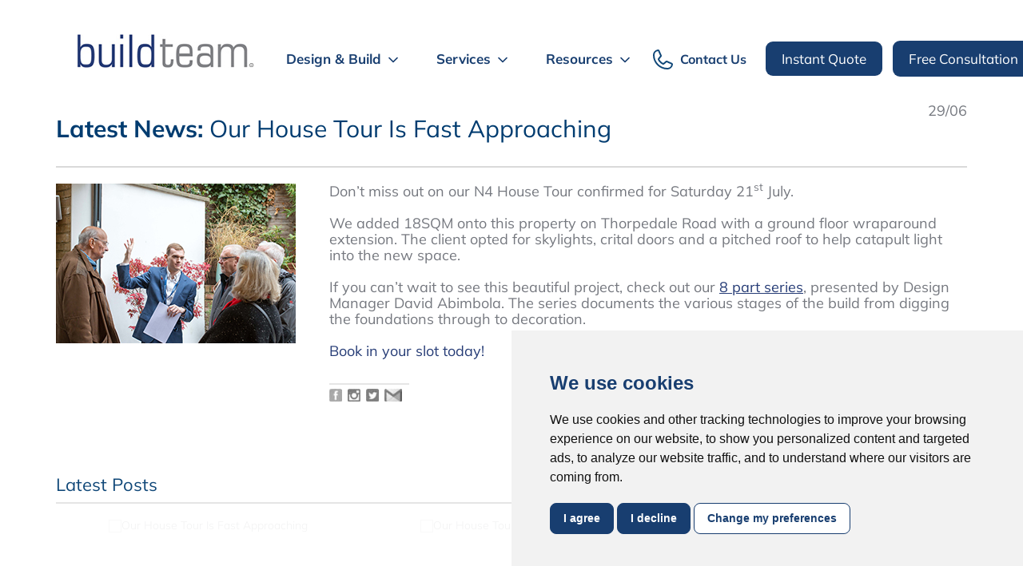

--- FILE ---
content_type: text/html; charset=UTF-8
request_url: http://www.buildteam.com/news/2018/our-house-tour-is-fast-approaching.html
body_size: 102141
content:
<!DOCTYPE HTML>
 
<html lang="en">
<head>
<!-- site header begins -->
<!-- news -->
<!-- Google Tag Manager -->
<script type="text/plain" cookie-consent="tracking">(function(w,d,s,l,i){w[l]=w[l]||[];w[l].push({'gtm.start':
  new Date().getTime(),event:'gtm.js'});var f=d.getElementsByTagName(s)[0],
j=d.createElement(s),dl=l!='dataLayer'?'&l='+l:'';j.async=true;j.src=
'//www.googletagmanager.com/gtm.js?id='+i+dl;f.parentNode.insertBefore(j,f);
})(window,document,'script','dataLayer','GTM-KG9JT5C');</script>
<!-- End Google Tag Manager -->
<meta http-equiv="Content-Type" content="text/html; charset=UTF-8" />
<meta name="format-detection" content="telephone=no">
<meta name="p:domain_verify" content="c52cba0ac966191692e7f5ddd109ba78" />
<meta name="viewport" content="width=device-width, initial-scale=1.0, minimum-scale=1.0, maximum-scale=1.0, user-scalable=no">
<title>Our House Tour Is Fast Approaching | BuildTeam London</title>
<meta name="description" content="Build Team London, your side return extension company, excels in kitchen and house extensions, along with loft conversion services in London. Contact us for detailed information on our expert extension services." />
<!--link rel="shortcut icon" href="/images/favicon.ico" type="image/x-icon">
<link rel="icon" href="/images/favicon.ico" type="image/x-icon"-->
<link rel="apple-touch-icon" sizes="180x180" href="/apple-touch-icon.png">
<link rel="icon" type="image/png" sizes="32x32" href="/favicon-32x32.png">
<link rel="icon" type="image/png" sizes="16x16" href="/favicon-16x16.png">
<link rel="manifest" href="/site.webmanifest">
<!-- TikTok Pixel Code Start -->
<script>
!function (w, d, t) {
    w.TiktokAnalyticsObject=t;var ttq=w[t]=w[t]||[];ttq.methods=["page","track","identify","instances","debug","on","off","once","ready","alias","group","enableCookie","disableCookie","holdConsent","revokeConsent","grantConsent"],ttq.setAndDefer=function(t,e){t[e]=function(){t.push([e].concat(Array.prototype.slice.call(arguments,0)))}};for(var i=0;i<ttq.methods.length;i++)ttq.setAndDefer(ttq,ttq.methods[i]);ttq.instance=function(t){for(
        var e=ttq._i[t]||[],n=0;n<ttq.methods.length;n++)ttq.setAndDefer(e,ttq.methods[n]);return e},ttq.load=function(e,n){var r="https://analytics.tiktok.com/i18n/pixel/events.js",o=n&&n.partner;ttq._i=ttq._i||{},ttq._i[e]=[],ttq._i[e]._u=r,ttq._t=ttq._t||{},ttq._t[e]=+new Date,ttq._o=ttq._o||{},ttq._o[e]=n||{};n=document.createElement("script")
    ;n.type="text/javascript",n.async=!0,n.src=r+"?sdkid="+e+"&lib="+t;e=document.getElementsByTagName("script")[0];e.parentNode.insertBefore(n,e)};
    ttq.load('CPUIHP3C77UA4KP63AI0');
    ttq.page();
}(window, document, 'ttq');
</script>
<!-- TikTok Pixel Code End -->
  
<link href="/css/jquery.bxslider.css" rel="stylesheet" />
  
<!--script src="//ajax.googleapis.com/ajax/libs/jquery/1.12.2/jquery.min.js"></script-->
<script src="/js/jquery-1.12.2.min.js"></script>
<!--script>
if (typeof jQuery == 'undefined')
{
    document.write(unescape("%3Cscript src='/js/jquery-1.12.2.min.js' type='text/javascript'%3E%3C/script%3E")); //local
}
</script-->

<script src="/js/jquery.bxslider.js"></script>
<script src="/js/book-visit-popup.js?v=1.1"></script>
<link rel="stylesheet" href="/css/reset.css" />

 
 
<link rel="stylesheet" href="/css/style.css?1756970958" />
<link rel="stylesheet" href="/css/new_design.css?1757319460" />
<link rel="stylesheet" href="/css/responsive.css?1674524582" />
<link rel="stylesheet" href="/css/default.css" />

<link rel="stylesheet" href="/css/site.css?1674524581" />

 
<link rel="stylesheet" href="/css/bootstrap.css" />

<link rel="stylesheet" href="/css/component.css?1648588510" />

<link rel="stylesheet" href="/css/home2018.css?1676387502" />
 
<link rel="stylesheet" href="/css/new_style.css">
<link rel="stylesheet" href="/css/home_page.css">
  
<link rel="stylesheet" href="/js/jquery-ui-1.13.2/jquery-ui.theme.min.css?1">
<!--link rel="stylesheet" href="//code.jquery.com/ui/1.12.1/themes/base/jquery-ui.css"-->
<link rel="stylesheet" href="/css/horizon-swiper.min.css" />
<!--link href="//fonts.googleapis.com/css2?family=Mulish:ital,wght@0,300;0,400;0,700;1,300;1,400;1,700&display=swap" rel="stylesheet"-->
<style>
/* mulish-300 - latin */
@font-face {
  font-family: 'Mulish';
  font-style: normal;
  font-weight: 300;
  src: url('/fonts/mulish/mulish-v7-latin-300.eot'); /* IE9 Compat Modes */
  src: local(''),
       url('/fonts/mulish/mulish-v7-latin-300.eot?#iefix') format('embedded-opentype'), /* IE6-IE8 */
       url('/fonts/mulish/mulish-v7-latin-300.woff2') format('woff2'), /* Super Modern Browsers */
       url('/fonts/mulish/mulish-v7-latin-300.woff') format('woff'), /* Modern Browsers */
       url('/fonts/mulish/mulish-v7-latin-300.ttf') format('truetype'), /* Safari, Android, iOS */
       url('/fonts/mulish/mulish-v7-latin-300.svg#Mulish') format('svg'); /* Legacy iOS */
}
/* mulish-regular - latin */
@font-face {
  font-family: 'Mulish';
  font-style: normal;
  font-weight: 400;
  src: url('/fonts/mulish/mulish-v7-latin-regular.eot'); /* IE9 Compat Modes */
  src: local(''),
       url('/fonts/mulish/mulish-v7-latin-regular.eot?#iefix') format('embedded-opentype'), /* IE6-IE8 */
       url('/fonts/mulish/mulish-v7-latin-regular.woff2') format('woff2'), /* Super Modern Browsers */
       url('/fonts/mulish/mulish-v7-latin-regular.woff') format('woff'), /* Modern Browsers */
       url('/fonts/mulish/mulish-v7-latin-regular.ttf') format('truetype'), /* Safari, Android, iOS */
       url('/fonts/mulish/mulish-v7-latin-regular.svg#Mulish') format('svg'); /* Legacy iOS */
}
/* mulish-700 - latin */
@font-face {
  font-family: 'Mulish';
  font-style: normal;
  font-weight: 700;
  src: url('/fonts/mulish/mulish-v7-latin-700.eot'); /* IE9 Compat Modes */
  src: local(''),
       url('/fonts/mulish/mulish-v7-latin-700.eot?#iefix') format('embedded-opentype'), /* IE6-IE8 */
       url('/fonts/mulish/mulish-v7-latin-700.woff2') format('woff2'), /* Super Modern Browsers */
       url('/fonts/mulish/mulish-v7-latin-700.woff') format('woff'), /* Modern Browsers */
       url('/fonts/mulish/mulish-v7-latin-700.ttf') format('truetype'), /* Safari, Android, iOS */
       url('/fonts/mulish/mulish-v7-latin-700.svg#Mulish') format('svg'); /* Legacy iOS */
}
/* mulish-300italic - latin */
@font-face {
  font-family: 'Mulish';
  font-style: italic;
  font-weight: 300;
  src: url('/fonts/mulish/mulish-v7-latin-300italic.eot'); /* IE9 Compat Modes */
  src: local(''),
       url('/fonts/mulish/mulish-v7-latin-300italic.eot?#iefix') format('embedded-opentype'), /* IE6-IE8 */
       url('/fonts/mulish/mulish-v7-latin-300italic.woff2') format('woff2'), /* Super Modern Browsers */
       url('/fonts/mulish/mulish-v7-latin-300italic.woff') format('woff'), /* Modern Browsers */
       url('/fonts/mulish/mulish-v7-latin-300italic.ttf') format('truetype'), /* Safari, Android, iOS */
       url('/fonts/mulish/mulish-v7-latin-300italic.svg#Mulish') format('svg'); /* Legacy iOS */
}
/* mulish-italic - latin */
@font-face {
  font-family: 'Mulish';
  font-style: italic;
  font-weight: 400;
  src: url('/fonts/mulish/mulish-v7-latin-italic.eot'); /* IE9 Compat Modes */
  src: local(''),
       url('/fonts/mulish/mulish-v7-latin-italic.eot?#iefix') format('embedded-opentype'), /* IE6-IE8 */
       url('/fonts/mulish/mulish-v7-latin-italic.woff2') format('woff2'), /* Super Modern Browsers */
       url('/fonts/mulish/mulish-v7-latin-italic.woff') format('woff'), /* Modern Browsers */
       url('/fonts/mulish/mulish-v7-latin-italic.ttf') format('truetype'), /* Safari, Android, iOS */
       url('/fonts/mulish/mulish-v7-latin-italic.svg#Mulish') format('svg'); /* Legacy iOS */
}
/* mulish-700italic - latin */
@font-face {
  font-family: 'Mulish';
  font-style: italic;
  font-weight: 700;
  src: url('/fonts/mulish/mulish-v7-latin-700italic.eot'); /* IE9 Compat Modes */
  src: local(''),
       url('/fonts/mulish/mulish-v7-latin-700italic.eot?#iefix') format('embedded-opentype'), /* IE6-IE8 */
       url('/fonts/mulish/mulish-v7-latin-700italic.woff2') format('woff2'), /* Super Modern Browsers */
       url('/fonts/mulish/mulish-v7-latin-700italic.woff') format('woff'), /* Modern Browsers */
       url('/fonts/mulish/mulish-v7-latin-700italic.ttf') format('truetype'), /* Safari, Android, iOS */
       url('/fonts/mulish/mulish-v7-latin-700italic.svg#Mulish') format('svg'); /* Legacy iOS */
}
</style>
<link rel="stylesheet" href="/mobilemenu/menustyle.css?1709574186" />
 
<script src="/js/bootstrap.min.js"></script>
  
<script src="/js/jquery-ui-1.13.2/jquery-ui.min.js?1"></script>
<!--script src="//cdnjs.cloudflare.com/ajax/libs/jqueryui/1.12.1/jquery-ui.js" integrity="sha512-JGKswjfABjJjtSUnz+y8XUBjBlwM1UHNlm2ZJN7A2a9HUYT3Mskq+SacsI35k4lok+/zetSxhZjKS3r3tfAnQg==" crossorigin="anonymous"></script-->

<!--script src="//cdnjs.cloudflare.com/ajax/libs/jquery-cookie/1.4.1/jquery.cookie.min.js"></script-->
<script src="/js/jquery.cookie.js"></script>
<script src="/js/jquery.easing.1.3.js"></script>
<script src="/shadowbox/shadowbox.js?1646146870"></script>

<script src="/js/default.js"></script>



<script src="/js/map.js"></script>

<script>
  $( function() {
    var dialog,
    dialog = $( ".dialog-request" ).dialog({
      autoOpen: false,
      height: 560,
      width: 450,
      modal: true,
      buttons: {
        Cancel: function() {
          dialog.dialog( "close" );
        }
      },
    });
    $( ".request-call" ).button().on( "click", function() {
      dialog.dialog( "open" );
    });
    $( "#request-call2" ).button().on( "click", function() {
      dialog.dialog( "open" );
    });
  } );
</script>
<script>
$( function() {
$( ".datepicker1" ).datepicker({
  dateFormat: 'dd-mm-yy',
  beforeShowDay: $.datepicker.noWeekends,
  minDate:0,
  maxDate: 14,
  onSelect: function(dateText, inst) {
    var date = $(this).datepicker('getDate'),
    day  = date.getDate(),
    day2  = date.getDate(),
    months = ['Jan', 'Feb', 'Mar', 'Apr', 'May', 'Jun', 'Jul', 'Aug', 'Sep', 'Oct', 'Nov', 'Dec'],

    year =  date.getFullYear();
    function getMonthShortName(month) {
      return months[month];
    }

//alert(day + '-' + months);
if (parseInt(day) < 10) day = '0' + day;
$('.date1_aad').html(day);
$('.month1').html(getMonthShortName(date.getMonth()));
$('.date1_aad:last').html(day);
$('.month1:last').html(getMonthShortName(date.getMonth()));
},
 
});
$( ".datepicker2" ).datepicker({
  dateFormat: 'dd-mm-yy',
  beforeShowDay: $.datepicker.noWeekends,
  minDate:0,
  maxDate: 14,
  onSelect: function(dateText, inst) {
    var date = $(this).datepicker('getDate'),
    day  = date.getDate(),
    day2  = date.getDate(),
    months = ['Jan', 'Feb', 'Mar', 'Apr', 'May', 'Jun', 'Jul', 'Aug', 'Sep', 'Oct', 'Nov', 'Dec'],

    year =  date.getFullYear();
    function getMonthShortName(month) {
      return months[month];
    }

//alert(day + '-' + months);
//$('.date1').html(day);
if (parseInt(day2) < 10) day2 = '0' + day2;
$('.date2_aad').html(day2);
$('.month2').html(getMonthShortName(date.getMonth()));
$('.date2_aad:last').html(day2);
$('.month2:last').html(getMonthShortName(date.getMonth()));
},

});

});
</script>
<script  src="/js/jquery.event.move.js"></script>
<script  src="/js/jquery.event.swipe.js"></script>
<script  src="/js/jquery.newsticker.js"></script>
<script>
  Shadowbox.init({    language: 'en',    players:  ['img','iframe']});
  $(document).ready(function() {
    $('img[alt="we collage"]').css('display', 'none');
    $("#quotes").newsTicker();
  });
</script>
<link rel="stylesheet" href="/css/20210603-5.css" />
<link rel="stylesheet" href="/css/20210603-1.css?1646144556" />

<link rel="stylesheet" href="/css/topnav.css?1709433671" />



<!-- styles for booking -->




<!-- Pinterest Tag -->
<script type="text/plain" cookie-consent="tracking">
!function(e){if(!window.pintrk){window.pintrk = function () {
window.pintrk.queue.push(Array.prototype.slice.call(arguments))};var
  n=window.pintrk;n.queue=[],n.version="3.0";var
  t=document.createElement("script");t.async=!0,t.src=e;var
  r=document.getElementsByTagName("script")[0];
  r.parentNode.insertBefore(t,r)}}("https://s.pinimg.com/ct/core.js");
pintrk('load', '2613600048551', {em: '<user_email_address>'});
pintrk('page');
//alert('pinterest code fired up');
</script>
<!-- end Pinterest Tag -->

<!-- Meta Pixel Code -->
<script type="text/plain" cookie-consent="tracking">
!function(f,b,e,v,n,t,s)
{if(f.fbq)return;n=f.fbq=function(){n.callMethod?
n.callMethod.apply(n,arguments):n.queue.push(arguments)};
if(!f._fbq)f._fbq=n;n.push=n;n.loaded=!0;n.version='2.0';
n.queue=[];t=b.createElement(e);t.async=!0;
t.src=v;s=b.getElementsByTagName(e)[0];
s.parentNode.insertBefore(t,s)}(window, document,'script',
'https://connect.facebook.net/en_US/fbevents.js');
fbq('init', '1640172029667078');
fbq('track', 'PageView');
</script>
<!-- End Meta Pixel Code -->

<meta name="google-site-verification" content="Yrol3mRdnnNuW090dhJbuIgwuKF-v50uJx_5m0ve8zc" />
<meta name="google-site-verification" content="MSOhgUXBci9Nl-bj5JMP6qmxErkcbex5b9VwW-qu5Oc" />

<!-- Cookie Consent by https://www.TermsFeed.com -->
<script type="text/javascript" src="//www.termsfeed.com/public/cookie-consent/4.0.0/cookie-consent.js" charset="UTF-8"></script>
<script type="text/javascript" charset="UTF-8">
document.addEventListener('DOMContentLoaded', function () {
cookieconsent.run({"notice_banner_type":"simple","consent_type":"express","palette":"light","language":"en","page_load_consent_levels":["strictly-necessary"],"notice_banner_reject_button_hide":false,"preferences_center_close_button_hide":false,"page_refresh_confirmation_buttons":false,"website_name":"Build Team","website_privacy_policy_url":"https://www.buildteam.com/privacy-policy.html"});
});
</script>

<noscript>Cookies management by <a href="//www.termsfeed.com/" rel="nofollow noopener">TermsFeed Generator</a></noscript>
<!-- End Cookie Consent by TermsFeed -->

<!-- Google tag (gtag.js) -->
<script async src="https://www.googletagmanager.com/gtag/js?id=G-X9FN9E7420"></script>
<script>
window.dataLayer = window.dataLayer || [];
function gtag(){dataLayer.push(arguments);}
gtag('js', new Date());
gtag('config', 'G-X9FN9E7420');
</script>




<style>
#but-l > div {
  transition: all .3s;
  color: transparent;
} 
#but-b > div {
  /*transition: all .3s;*/
  background: #183e70;
}
#but-b > div a {
  color:white;
}
#but-l > div a {
  color:#183e70;
}
#but-b > div a, #but-l > div a {
  text-decoration: none
}
/*#but-b > div:hover {
  border-color: #6941c6;
    background-color: #6941c6;
} */
#but-l > div:hover {
  border-color: #f9f1fb;
    background-color: #f9fafb;
}.topwhite {
    background: #183e70 !important;
}
.header .topwhite {
    background: #183e70!important;
}
.header-line {
    max-width: 1140px !important;
}

@media screen and (max-width: 850px) {
  .header .top_part {
    background: none !important;
}
}
.home-gallery-text {
    width: 100%;
    display: flow-root;
    height: auto;
}.formfields textarea {
    padding-top: 15px !important;
}
.formfields input, .formfields textarea {
    padding-left: 10px !important;
}.header .header-line {
    width: 100%;
    width: auto !important;
}li.qwe.nourl.ctt {
    margin-right: 20px !important;
}li.qwe.b_white_parent {
    margin-right: 15px !important;
}div#but-b {
    margin-right: 0 !important;
}.cbp-hrmenu > ul > li {
    margin-right: 30px !important;
}nav#cbp-hrmenu {
    margin-left: 40px !important;
}.newquote.book-popup-button {
    margin-right: -40px;
}
</style>

</head>

<body onload="initPage()" class="" >


</div>






<style>

.swiper {
    height: 500px;
}.slide-bgimg {
    margin: 0;
    padding: 0;
    height: 100vh;
    width: 100%;
    background-position: center;
    background-size: cover;
    background-repeat: no-repeat;
}.swiper {
    margin: 0;
    padding: 0;
    height: 100vh;
    position: relative;
    width: 100%;
}.banner-desc h1 {
    margin: 0;
    padding: 0;
    color: #fff;
    line-height: 85px;
    letter-spacing: -1.4px;
    font-size: 70px!important;
}.banner-desc > span {
    margin: 0;
    padding: 0;
    font-size: 19px;
    font-weight: 500;
    letter-spacing: 3.8px;
    color: #FFFFFF;
    text-transform: uppercase;
}.banner-content {
    margin: 0;
    padding: 0;
    width: 100%;
    position: absolute;
    left: 0;
    top: 0;
    height: 100vh;
    display: flex;
    align-items: center;
}.uspcontainer {
    margin-top: 0;
}
.banner-content:before {
    background: rgb(0, 0, 0);
    background: linear-gradient(90deg, rgba(0, 0, 0, 1) 0%, rgba(0, 212, 255, 0) 100%);
    width: 100%;
    height: 100vh;
    left: 0;
    position: absolute;
    top: 0;
    content: '';
    opacity: 0.3;
}
.swiper-pagination-bullet {
    background: none;
    width: 10px;
    height: 10px;
    border: 2px solid #FFF;
    opacity: 1 !important;
}.swiper-pagination.swiper-pagination-bullets.swiper-pagination-horizontal {
    text-align: left;
}.swiper-pagination {
    width: auto;
    position: relative;
    margin-top: -100px;
}.banner-desc > span {
    display: block;
    max-width: 560px;
    font-size: 33px;
    line-height: 37px;
    text-transform: none;
}.banner-desc h1 {
    font-size: 117px !important;
    line-height: 111px;
    padding-bottom: 0 !important;
    margin-bottom: 56px !important;
}
.swiper-pagination-bullet-active {
    background: #FFF;
}span.banner-small-desc {
    font-size: 27px;
    line-height: 30px;
    color: #FFF;
    position: absolute;
    bottom: -92px;
}.header .top_part {
    background: none !important;
}
.swiper.mySwiper {
    margin-top: -15px;
}.cbp-hrmenu ul.dropdown li, .cbp-hrmenu ul.dropdown li.nourl {
    color: #FFF;
}.cbp-hrmenu ul.dropdown li>a {
    color: #FFF;
}.newquote.book-popup-button a {
    color: #183e70 !important;
}
.newquote.book-popup-button {
    color: #183e70 !important;
    background: #FFF !important;
}.newquote.book-popup-button {
    background: none !important;
}
.newquote.book-popup-button p {
    padding: 0 !important;
    background: none !important;
}a.b_white {
    background: #FFF;
    font-weight: normal !important;
    font-size: 17px !important;
    color: #183e70 !important;
    display: inline-block;
}a.b_white strong {
    font-weight: normal;
}body {
    overflow-x: hidden;
}a.b_white {
    padding: 10px 20px !important;
    border-radius: 9px;
}.cbp-hrmenu > ul > li {
    margin-right: 40px !important;
}.newquote.book-popup-button {
    width: auto !important;
}.top_part:before {
    background: #000;
    content: '';
    position: absolute;
    left: 0;
    top: 0;
    width: 100%;
    height: 240px;
    background: rgb(0, 0, 0);
    background: linear-gradient(180deg, rgba(0, 0, 0, 1) 0%, rgba(0, 212, 255, 0) 100%);
    opacity: 0.2;
}.cbp-hrmenu ul.dropdown ul li.tog {
  cursor:pointer;
}div#but-l p {
    padding: 0 !important;
}#but-l > div {
    width: auto !important;
}nav#cbp-hrmenu {
    width: auto;
}.header .header-line {
    width: 100%;
}ul.dropdown.grey.menus {
    margin-top: -7px !important;
}.header .logo img {
    width: auto !important;
}div#but-b {
    top: -16px !important;
    margin-right:15px!important;
}div#but-l {
    top: -16px !important;
}
.home-house-tours {
    top: 80%!important;
}.home-house-tours img {
    width: 190px!important;
    height: 190px!important;
    border-radius: 190px!important;
    border: 4px solid #FFF!important;
    left: -174px!important;
    top: -51px!important;
}.house-tours-info {
    padding-right: 45px!important;
}.home-house-tours {
    top: 78%!important;
    right: -15px!important;
}.mySwiper .container {
    /* width: 90% !important; */
    max-width: 90% !important;
}span.usptext span {
    float: none;
    width: 100%;
    text-align: center;
}span.usptext .p1, span.usptext .p2 {
    width: 100% !important;
    text-align: center;
}.usp .usptext {
    padding-right: 0;
    border: 0;
    padding: 0 10px;
}.usp span img.uspimg {
    max-height: 70px;
    padding-left: 28px;
    max-width: 100%;
    zoom: 100% !important;
}.usp span img {
    margin-bottom: 20px !important;
    height: auto !important;
    max-height: 90px !important;
}span.usptext .p2 {
    font-size: 17px !important;
}
span.usptext .p1 {
    font-size: 20px !important;
    font-weight: normal !important;
}.testimonialscontainer {
    margin-top: -136px !important;
}.usp .usptext {
    padding-top: 11px;
}
div#snow {
    overflow: hidden;
}div#but-l {
    display: none !important;
}


@media screen and (max-width:800px) {
  .banner-desc h1 {
    font-size: 62px !important;
    line-height: 63px;
    padding-bottom: 0 !important;
    margin-bottom: 56px !important;
}.banner-desc > span {
    display: block;
    max-width: 560px;
    font-size: 23px;
    line-height: 26px;
    text-transform: none;
}span.banner-small-desc {
    font-size: 16px;
    line-height: 30px;
    color: #FFF;
    position: absolute;
    bottom: -110px;
}.topwhite img {
        max-width: 160px !important;
        margin: 0 auto !important;
    }.nav-icon {
    background-color: #FFF !important;
}.nav-icon:after, .nav-icon:before {
    background-color: #FFF !important;
}.topwhite {
    background: none !important;
}.usp span img.uspimg {
    padding-left: 0 !important;
}.usp {
    padding-top: 50px;
}.top_part:before {
    height: 97px;
  }.usp .usptext p.p3 {
    color: #183e70;
    font-weight: normal;
    font-size: 16px;
    top: -31px;
    position: relative;
    text-align: center;
}.testimonialscontainer {
    margin-top: 0 !important;
}
}
</style>






















<!-- mb blog-site-common nav 2 start -->
    <div class="header">
      <style>
.xmas-giftbox-header{
  position: fixed;
  right: 18px;
  bottom: 20px;
  z-index: 9999;
  pointer-events: none;
  transition: transform .45s ease;
  filter: drop-shadow(0 6px 12px rgba(0,0,0,0.18));
}
.xmas-giftbox-header a{ pointer-events: auto; display: block; }
.xmas-giftbox-header:hover{ transform: translateY(-4px) rotate(-6deg); }
@media (max-width:520px){
  .xmas-giftbox-header{ display:none; }
}
</style>
      <div class="top_part" >
                                        <div class="wrapper" style="width:auto;margin-bottom:-13px;">
          <div class="header-line" style="display:inline-block;">
  
<style>
  div#but-l {
    display: none;
}.header .top_part {
    background: #FFF !important;
}.header .top_part:before {
    display:none!important;
}.header .top_part:after {
    display:none!important;
}.cbp-hrmenu ul.dropdown li, .cbp-hrmenu ul.dropdown li.nourl {
    color: #183e70;
}a.b_white, a.b_white strong {
    background: #183e70;
    color: #FFF !important;
}.newquote.book-popup-button a {
    color: #FFF !important;
}
</style>

  <div class="logo"><a href="/"><img alt="Build Team" src="/images/logo.jpg"></a></div>            <!--div class="logo"><a href="/"><img src="/images_new_design/BTLogo.png"></a></div-->





 <nav id="cbp-hrmenu" class="cbp-hrmenu"> <!-- salesadded -->
              <ul class="dropdown grey menus" style="margin-top:8px;">
                <li class="qwe nourl ">Design & Build
                    <svg width="20" height="20" class="chevron" viewbox="0 0 20 20" fill="none" xmlns="http://www.w3.org/2000/svg">
                      <path d="M5 7.5L10 12.5L15 7.5" stroke="currentColor" stroke-width="1.67" stroke-linecap="round" stroke-linejoin="round">
                  <div class="cbp-hrsub designdropdown">
                    <div class="cbp-hrsub-inner">
                      <div class="foredge">
                        <ul class="sub_menu z3">
                              <li><a href="/architectural-design-phase.html" class="descr" data-description=""><img class="navicon" src="/about/images/bounding-box-1.svg" loading="lazy" alt=""> Design Phase</a></li>
                              <li><a href="/the-build-phase.html" class="descr" data-description=""><img class="navicon" src="/about/images/house-line-1.svg" loading="lazy" alt="">The Build Phase</a></li>
                              <li><a href="/book-design-consultation.html" class="descr" data-description=""><img class="navicon" src="/about/images/projector-screen-2.svg" loading="lazy" alt="">Design Consultation</a></li>
                          
                        </ul>
                      </div>
                    </div>
                  </div>
                </li>








                <li class="qwe nourl serv_menu ">Services
                    <svg width="20" height="20" class="chevron" class="chevron" viewbox="0 0 20 20" fill="none" xmlns="http://www.w3.org/2000/svg">
                      <path d="M5 7.5L10 12.5L15 7.5" stroke="currentColor" stroke-width="1.67" stroke-linecap="round" stroke-linejoin="round">
                  <div class="cbp-hrsub builddropdown">
                    <div class="cbp-hrsub-inner">
                      <div class="foredge">
                        <ul class="sub_menu z3">
                          <li><a href="/ground-floor-extension-services.html" class="" data-description="">Ground Floor Extension</span></a></li>
                          <li><a href="/loft-extension-services.html" class="" data-description="">Loft Extension</a></li>
                          <li><a href="/side-return-extensions-services.html" class="" data-description="">Side Return Extensions</a></li>
                          <li><a href="/kitchen-extension-services.html" class="" data-description="">Kitchen Extension</a></li>
                          <li><a href="/wraparound-extension-services.html" class="" data-description="">Wraparound Extension</a></li>
                          <li><a href="/rear-extension-services.html" class="" data-description="">Rear Extension</a></li>
                          <li><a href="/loft-conversion-services.html" class="" data-description="">Loft Conversion</a></li>
                          <li><a href="/party-wall.html" class="" data-description="">Party Wall Service</a></li>
                          <li><a href="/interior-landscape-design.html" class="" data-description="">Interior & Landscape Service</a></li>
                        </ul>
                      </div>
                    </div>
                  </div>
                </li>

                <!--li class="qwe nourl ">Sustainability
                  <div class="cbp-hrsub builddropdown">
                    <div class="cbp-hrsub-inner">
                      <div class="foredge">
                        <ul class="sub_menu z3">
                          <li><a href="/green-agenda/what-we-do.html" class="" data-description="">Our green future</a></li>
                          <li><a href="/green-agenda/what-we-offer.html" class="" data-description="">How we can help you go green</a></li>
                        </ul>
                      </div>
                    </div>
                  </div>
                </li-->

                <li class="qwe nourl ">Resources
                    <svg width="20" height="20" class="chevron" class="chevron" viewbox="0 0 20 20" fill="none" xmlns="http://www.w3.org/2000/svg">
                      <path d="M5 7.5L10 12.5L15 7.5" stroke="currentColor" stroke-width="1.67" stroke-linecap="round" stroke-linejoin="round">
                  <div class="cbp-hrsub newsdropdown">
                    <div class="cbp-hrsub-inner">
                      <div class="foredge">
                        <ul class="sub_menu">
                          <li><a href="/about-us.html" class="descr" data-description=""><img class="navicon" src="/about/images/users-three.svg" loading="lazy" alt="">About Us<!--span>Learn how our customers are making big changes.</span--></a></li>
                          <li><a href="/project-gallery/gallery.html" class="" data-description=""><img class="navicon" src="/about/images/images-square.svg" loading="lazy" alt="">Project Gallery</span></a></li>
                           <li><a href="/online-quote-calculator.html" class="descr" data-description=""><img class="navicon" src="/about/images/house-line-1.svg" loading="lazy" alt="">Extension Cost Calculator</a></li>
                              <li style="padding-bottom:20px !important;"><a class="" href="/design-planning-database.html"><img class="navicon" src="/about/images/database.svg" loading="lazy" alt="">Design Database</a></li>
                              <li><a href="/pre-purchase-visit.html" class="descr  "><img class="navicon" src="/about/images/check-circle-2.svg" loading="lazy" alt="">Pre-Purchase Feasibility</a></li>
                              <li><a href="/watch-a-build.html" class="descr" data-description=""><img class="navicon" src="/about/images/play-circle.svg" loading="lazy" alt="">Watch a Build</a></li>
                              <li><a href="/about-us/house-tours.html" class="descr" data-description=""><img class="navicon" src="/about/images/house-line-1.svg" loading="lazy" alt="">House Tours</a></li>
                          <li><a href="/case-studies.html" class="" data-description=""><img class="navicon" src="/about/images/book-open.svg" loading="lazy" alt="">Case Studies</a></li>
                          <li><a href="/blog/" class="descr" data-description=""><img class="navicon" src="/about/images/article.svg" loading="lazy" alt="">Blog<!--span>The latest industry news, updates and info.</span--></a></li>
                          <li><a class="" href="/download-our-brochure.html"><img class="navicon" src="/about/images/book-open-text.svg" loading="lazy" alt="">Brochure Download<!--span>Learn, fix a problem, and get answers to your questions.</span--></a></li>
                        </ul>
                      </div>
                    </div>
                  </div>
                </li>

                <li class="qwe nourl  ctt"><a class="" href="/contact.html"><img class="navicon" src="/about/images/phone.svg" loading="lazy" alt="">Contact Us</a>
                  <div class="cbp-hrsub newsdropdown resdropdown">
                    <div class="cbp-hrsub-inner">
                      <div class="foredge">
                       
                      </div>
                    </div>
                  </div>
                </li>

                <li class="qwe b_white_parent"><a class="b_white"  href="/online-quote-calculator.html"><strong>Instant Quote</strong></a></li>

              </ul>
            </nav>




<style>li.qwe.nourl.ctt a img {
    vertical-align: initial;
    margin-left: 10px;
    position: absolute;
    margin-top: -16px;
    margin-left: -8px;
}li.qwe.nourl.ctt a {
    color: #183e70;
    font-weight: bold;
    vertical-align: middle;
    margin-left: 15px;
    cursor: pointer;
    pointer-events: all;
    position: relative;
    z-index: 10000;
}
.serv_menu li {
    padding-left: 0 !important;
}



</style>























            <div class="topwhite">
              <a href="/"><img alt="Build Team" src="/images/logo_white-min.png" alt=""></a>
              <!--a href="/"><img src="/images_new_design/BTLogo.png" alt=""></a-->
            </div>
          </div>
<div class="new-book-header" id="but-b" style="display: inline-block;margin-left: -6px;top: -22px;position: relative;">
	<div class="newquote book-popup-button" style="border-radius: 8px;width:152px;">
	<p style="padding:7px;color:#fff !important;margin:0;"><span style="font-weight:normal;color:#fff;"><a class="b_white" style="font-family: 'Mulish', sans-serif !important;font-size:14px;" href="/book-design-consultation.html">Free Consultation</a></span></p>
	</div>
	<div class="newquote book-popup" style="background: #959595;border-radius: 8px;display:none;margin-top:5px;width: 152px;line-height:13px;position:fixed;text-align:left;">
	<p style="font-family: 'Mulish', sans-serif !important;padding:7px;color:#fff !important;margin:0;"><span style="font-weight:normal;color:#fff;">Book a FREE 30 minute Design Consultation with one of our design and planning consultants.</span></p>
	</div>
</div>
    <div class="new-book-header" id="but-l" style="display: inline-block;margin-left: -6px;top: -22px;position: relative;    position: relative;margin-left: 1%;">
	<div class="" style="border-radius: 8px;width:110px;">
	<p style="padding:7px;color:#fff !important;margin:0;"><span style="font-weight:normal;color:#fff;"><a class="b_white b_login" style="font-family: 'Mulish', sans-serif !important;font-size:14px;" href="/client/login.php">Log In</a></span></p>
	</div>
</div>
    <script>
$( ".book-popup-button" ).hover(
  function() {
    $('.book-popup').css('display', 'table');
  }, function() {
    $('.book-popup').hide();
  }
);
</script>
          <div class="flexbox formobileonly">
            <div class="flexbox__item">
              <button class="nav-trigger  js-nav-trigger"> <span class="nav-icon icon--lines"></span> </button>
            </div>
            <div class="flexbox__item navBox">














<style>.da2d ul li a {display:block;padding-bottom:3px!important;
padding-top:3px!important;}</style>
 <nav class="navigation  navigation--main" id="js-navigation--main">
                <ul>
                  <!--li><a style="padding-top:20px !important;" class="" href="/">Home</a></li-->
                  <li class="mob" style="padding-top:2px;">
                    <a class="tog">Design & Build<img src="/images_new_design/chevronchik-blue-up.png" class="dimg" style="display:none;" /><img src="/images_new_design/chevronchik-blue-down.png" class="dimg" /></a>
                    <ul class="dropNav tog2">
                              <li><a href="/architectural-design-phase.html" class="descr" data-description=""><img class="navicon" src="/about/images/bounding-box-1.svg" loading="lazy" alt=""> Design Phase</a></li>
                              <li><a href="/the-build-phase.html" class="descr" data-description=""><img class="navicon" src="/about/images/house-line-1.svg" loading="lazy" alt="">The Build Phase</a></li>
                              <li><a href="/book-design-consultation.html" class="descr" data-description=""><img class="navicon" src="/about/images/projector-screen-2.svg" loading="lazy" alt="">Design Consultation</a></li>
                    </ul>
                  </li>
                  <!--li class="mob" >
                    <a class="tog"><img src="/images_new_design/chevronchik-blue.png" /><img src="/images_new_design/chevronchik-blue-down.png" style="display:none;" />Sustainability</a>
                    <ul class="dropNav">
                      <li><a href="/green-agenda/what-we-do.html">Our green future</a></li>
                      <li><a href="/green-agenda/what-we-offer.html">How we can help you go green</a></li>
                    </ul>
                  </li-->
                  <li class="mob da2d" >
                    <a class="tog">Services<img src="/images_new_design/chevronchik-blue-up.png" class="dimg" style="display:none;" /><img src="/images_new_design/chevronchik-blue-down.png" class="dimg" /></a>
                    <ul class="dropNav">
                          <li><a href="/ground-floor-extension-services.html" class="" data-description="">Ground Floor Extension</a></li>
                          <li><a href="/loft-extension-services.html" class="" data-description="">Loft Extension</a></li>
                          <li><a href="/side-return-extensions-services.html" class="" data-description="">Side Return Extensions</a></li>
                          <li><a href="/kitchen-extension-services.html" class="" data-description="">Kitchen Extension</a></li>
                          <li><a href="/wraparound-extension-services.html" class="" data-description="">Wraparound Extension</a></li>
                          <li><a href="/rear-extension-services.html" class="" data-description="">Rear Extension</a></li>
                          <li><a href="/loft-conversion-services.html" class="" data-description="">Loft Conversion</a></li>
                          <li><a href="/party-wall.html" class="" data-description="">Party Wall Service</a></li>
                          <li><a href="/interior-landscape-design.html" class="" data-description="">Interior &amp; Landscape Service</a></li>
                        </ul>
                  </li>

                  <li class="mob" ><a class="tog">Resources<img src="/images_new_design/chevronchik-blue-up.png" class="dimg" style="display:none;" /><img src="/images_new_design/chevronchik-blue-down.png" class="dimg" /></a>
                    <ul class="dropNav">
                          <li><a href="/about-us.htm1" class="descr" data-description=""><img class="navicon" src="/about/images/users-three.svg" loading="lazy" alt="">About Us<!--span>Learn how our customers are making big changes.</span--></a></li>
                          <li><a href="/project-gallery/gallery.html" class="" data-description=""><img class="navicon" src="/about/images/images-square.svg" loading="lazy" alt="">Project Gallery</a></li>
                           <li><a href="/online-quote-calculator.html" class="descr" data-description=""><img class="navicon" src="/about/images/house-line-1.svg" loading="lazy" alt="">Extension Cost Calculator</a></li>
                              <li ><a class="" href="/design-planning-database.html"><img class="navicon" src="/about/images/database.svg" loading="lazy" alt="">Design Database</a></li>
                              <li><a href="/pre-purchase-visit.html" class="descr  "><img class="navicon" src="/about/images/check-circle-2.svg" loading="lazy" alt="">Pre-Purchase Feasibility</a></li>
                              <li><a href="/watch-a-build.html" class="descr" data-description=""><img class="navicon" src="/about/images/play-circle.svg" loading="lazy" alt="">Watch a Build</a></li>
                              <li><a href="/about-us/house-tours.html" class="descr" data-description=""><img class="navicon" src="/about/images/house-line-1.svg" loading="lazy" alt="">House Tours</a></li>
                          <li><a href="/case-studies.html" class="" data-description=""><img class="navicon" src="/about/images/book-open.svg" loading="lazy" alt="">Case Studies</a></li>
                          <li><a href="/blog/" class="descr" data-description=""><img class="navicon" src="/about/images/article.svg" loading="lazy" alt="">Blog<!--span>The latest industry news, updates and info.</span--></a></li>
                          <li><a class="" href="/download-our-brochure.html"><img class="navicon" src="/about/images/book-open-text.svg" loading="lazy" alt="">Brochure Download<!--span>Learn, fix a problem, and get answers to your questions.</span--></a></li>
                        </ul>
                  </li>

                  <li class="mob" ><a href="https://www.buildteam.com/contact.html" class="tog">Contact Us</a>
                   
                  </li>

                  <li class="mob" style="padding-bottom:5px;"><a class="tog" href="/online-quote-calculator.html">Instant Quote</a></li>

                </ul>
                <link rel="stylesheet" href="/css/common-site-blog-header.css?1709578295">

                
                <div class="topicons_mobile" style="display:inline-block;margin-left:-6px;"><ul><li class="sic"><a rel="nofollow" target="_blank" href="//www.instagram.com/buildteamldn/"><img class="si" src="/images_new_design/nav-bar-icons-01.png" /></a></li>
                <li class="sic"><a rel="nofollow" target="_blank" href="//www.facebook.com/buildteamldn/"><img class="si" src="/images_new_design/nav-bar-icons-02.png" /></a></li>
                <li class="sic"><a rel="nofollow" target="_blank" href="//twitter.com/BuildTeamLDN"><img class="si" src="/images_new_design/icons8-twitterx.svg" style="width: 27px;height: 27px;top: -8px;" /></a></li>
                <li class="sic"><a rel="nofollow" target="_blank" href="//www.pinterest.co.uk/buildteam/_created/"><img class="si" src="/images_new_design/nav-bar-icons-04.png" /></a></li>
                <li class="sic"><a rel="nofollow" target="_blank" href="//www.houzz.co.uk/professionals/design-and-build/build-team-pfvwgb-pf~504612156"><img class="si" src="/images_new_design/nav-bar-icons-05.png" /></a></li></ul></div>


                <div class="sitevisittab">
                  <div>
                    <div id="togglesiteswitch"><span></span></div>
                    <p class="mobiletabtitle">Meet With Us</p>
                    <div class="tabmaxwidth">
                      <div class="dateholder">
                        <div class="fromdate dateinline">
                          <p class="date date1_aad">20</p>
                          <p class="month month1">Jan</p>
                          <input type='button' name="dateFrom" class="datepicker datepicker1" />

                        </div>
                        <div class="ordiv dateinline"> <span>OR</span> </div>
                        <div class="todate dateinline">
                          <p class="date date2_aad">21</p>
                          <p class="month month2">Jan</p>
                          <input type='button' name="dateTo" class="datepicker datepicker2" />
                        </div>
                      </div>
                      <div class="mobilewrap"> <a href="tel:020 7495 6561">020 7495 6561</a> </div>
                      <div class="linktab"> <a href="/book-design-consultation.html" onclick="savedates();">Book Now</a></span>
                      </div>
                    </div>
                    <!--</form>-->
                  </div>
                </div>
              </nav>
              














































              <div class="nav-overlay"></div>
            </div>
          </div>

        </div>
        <script>
        $("a.tog").click(function(){
    		  $('img.dimg',this).toggle();
    		});
        $("li.tog").click(function(){
          $('img.dimg,ul',this).toggle();
        });
        $("li.tog2").click(function(){
          $('img.dimg',this).toggle();
          $('.tog2 .stage2.tog2, ul.dropNav.tog2').toggle();
        });
        $("li.tog3").click(function(){
          $('img.dimg',this).toggle();
          $('.tog3 .stage2.tog3, ul.dropNav.tog2').toggle();
        });
        </script>
<!-- mb blog-site-common nav 2 end -->
      </div>
 
    </div>
    <!--STATIC BANNER-->
<!--link rel="stylesheet" href="/css/20210603-3.css" / -->
<div class="main"><!-- site header end -->
<!-- Request_uri:  /news/2018/our-house-tour-is-fast-approaching.html --><style>div#but-b {
    margin-right: 0 !important;
}</style>
<style>
.newblogtitle {
	max-width:95%;
	}
.dateandtitle .newblogtitle {
	max-width:80% !important;

	}
</style>
<div class="full newfull">
	<div class="dateandtitle">
        <h1 class="newblogtitle"><strong>Latest News: </strong>Our House Tour Is Fast Approaching</h1>
        <div class="dateofpost">
        	29/06        </div>
        <div class="clearfix"></div>
        </div>
	<div class="newcolone" style="">


        <div class="blogpostimage">
    	<img src="/media/img3239-15b3630cadda93.jpg" alt="Our House Tour Is Fast Approaching" title="Our House Tour Is Fast Approaching" style="width:100%;max-width:300px" /></div>
    </div>
  	<div class="newcolthree">

			<!--<div id="bc"><a href="/">Home</a> &rsaquo; <a href="/news.html">Latest News</a> &rsaquo; <b>Our House Tour Is Fast Approaching</b></div>-->

    	<div class="nweblogdesc">
        	<p>
	Don&rsquo;t miss out on our N4 House Tour confirmed for Saturday 21<sup>st</sup> July.</p>
<p>
	We added 18SQM onto this property on Thorpedale Road with a ground floor wraparound extension. The client opted for skylights, crital doors and a pitched roof to help catapult light into the new space.</p>
<p>
	If you can&rsquo;t wait to see this beautiful project, check out our <a href="https://www.buildteam.com/build_with_buildteam.html"><u>8 part series</u></a>, presented by Design Manager David Abimbola. The series documents the various stages of the build from digging the foundations through to decoration.&nbsp;</p>
<p>
	<a href="https://www.buildteam.com/about-us/house_tours.html">Book in your slot today!&nbsp;</a></p>		</div>

      <!-- AddThis Button BEGIN -->
      <div class="addthis_toolbox addthis_default_style addthis_16x16_style shareittool">
      <a class="addthis_button_facebook"><img src="/images/social/facebook.jpg" alt=""></a>
      <a class="addthis_button_google_plusone_share"><img src="/images/social/insta.jpg" alt=""></a>
      <a class="addthis_button_twitter"><img src="/images/social/twitter.jpg" alt=""></a>
      <a class="addthis_button_email"><img src="/images/social/gmail.jpg" alt=""></a>

      <a class="addthis_button_compact"></a><a class="addthis_counter addthis_bubble_style"></a>
      </div>
      <script type="text/javascript" src="//s7.addthis.com/js/300/addthis_widget.js#pubid=dmbiko"></script>
      <!-- AddThis Button END -->

    </div>

    <div class="clearfix"></div>

<div class="latest-posts">
    <h1 class="newblogtitle">Latest Posts</h1>


	<ul class="horizon-swiper">
		<li class="horizon-item"><div class="blogwraps"><span class="datebadge">23/03</span><img src="/phpthumb/phpThumb.php?src=/media/4641c85d3d7b96.jpg&h=200" alt="Our House Tour Is Fast Approaching" title="Our House Tour Is Fast Approaching"/>
		  <a class="titleofblog" href="/news/2023/come-and-see-us-at-the-ideal-home-show.html" title="Come and see us at the Ideal Home Show!" style="font-size: 16px;">Come and see us at the Ideal Home Show!</a><br />
          <span style="font-size:10px;"></span></div></li><li class="horizon-item"><div class="blogwraps"><span class="datebadge">13/05</span><img src="/phpthumb/phpThumb.php?src=/media/fvh627e761672b00.png&h=200" alt="Our House Tour Is Fast Approaching" title="Our House Tour Is Fast Approaching"/>
		  <a class="titleofblog" href="/news/2022/football-vs-homophobia.html" title="Football vs Homophobia" style="font-size: 16px;">Football vs Homophobia</a><br />
          <span style="font-size:10px;"></span></div></li><li class="horizon-item"><div class="blogwraps"><span class="datebadge">07/05</span><img src="/phpthumb/phpThumb.php?src=/media/1627e729de9d4d.jpg&h=200" alt="Our House Tour Is Fast Approaching" title="Our House Tour Is Fast Approaching"/>
		  <a class="titleofblog" href="/news/2022/build-team-family-day.html" title="Build Team Family Day" style="font-size: 16px;">Build Team Family Day</a><br />
          <span style="font-size:10px;"></span></div></li><li class="horizon-item"><div class="blogwraps"><span class="datebadge">02/05</span><img src="/phpthumb/phpThumb.php?src=/media/1626fde3b89908.jpg&h=200" alt="Our House Tour Is Fast Approaching" title="Our House Tour Is Fast Approaching"/>
		  <a class="titleofblog" href="/news/2022/visit-us-at-grand-designs-live.html" title="Visit us at Grand Designs Live" style="font-size: 16px;">Visit us at Grand Designs Live</a><br />
          <span style="font-size:10px;"></span></div></li><li class="horizon-item"><div class="blogwraps"><span class="datebadge">25/01</span><img src="/phpthumb/phpThumb.php?src=/media/161f04921ca8ee.jpg&h=200" alt="Our House Tour Is Fast Approaching" title="Our House Tour Is Fast Approaching"/>
		  <a class="titleofblog" href="/news/2022/proud-sponsors-of-dulwich-hamlet-fc.html" title="Proud sponsors of Dulwich Hamlet FC" style="font-size: 16px;">Proud sponsors of Dulwich Hamlet FC</a><br />
          <span style="font-size:10px;"></span></div></li><li class="horizon-item"><div class="blogwraps"><span class="datebadge">04/01</span><img src="/phpthumb/phpThumb.php?src=/media/161f0477cb101c.jpg&h=200" alt="Our House Tour Is Fast Approaching" title="Our House Tour Is Fast Approaching"/>
		  <a class="titleofblog" href="/news/2022/build-team-go-spinning.html" title="Build Team go spinning!" style="font-size: 16px;">Build Team go spinning!</a><br />
          <span style="font-size:10px;"></span></div></li><li class="horizon-item"><div class="blogwraps"><span class="datebadge">14/09</span><img src="/phpthumb/phpThumb.php?src=/media/expographic6140ea6474577.gif&h=200" alt="Our House Tour Is Fast Approaching" title="Our House Tour Is Fast Approaching"/>
		  <a class="titleofblog" href="/news/2021/come-and-see-us-at-excel-london.html" title="Come and see us at ExCel London!" style="font-size: 16px;">Come and see us at ExCel London!</a><br />
          <span style="font-size:10px;"></span></div></li><li class="horizon-item"><div class="blogwraps"><span class="datebadge">30/07</span><img src="/phpthumb/phpThumb.php?src=/media/img20210730135142resized20210730040634718610567a823b66.jpg&h=200" alt="Our House Tour Is Fast Approaching" title="Our House Tour Is Fast Approaching"/>
		  <a class="titleofblog" href="/news/2021/build-team-head-to-battersea.html" title="Build Team head to Battersea" style="font-size: 16px;">Build Team head to Battersea</a><br />
          <span style="font-size:10px;"></span></div></li>	</ul>

	</div>
</div>

    </div>

		<script src="/js/horizon-swiper.js"></script>
<script>
( function ( $ ) {
  'use strict';
			$('.horizon-swiper').horizonSwiper( {
    	showItems:3
  	});
  })( jQuery );
		</script>





 <script src="//www.jqueryscript.net/demo/Awesome-Scrolling-For-Wide-Tab-Interface-Applications-ScrollTabs/examples/js/bootstrap.min.js"></script>
<script src="//www.jqueryscript.net/demo/Awesome-Scrolling-For-Wide-Tab-Interface-Applications-ScrollTabs/js/jquery.scrolltabs.js"></script>
<script src="//www.jqueryscript.net/demo/Awesome-Scrolling-For-Wide-Tab-Interface-Applications-ScrollTabs/js/jquery.mousewheel.js"></script>

<script>
$(document).ready(function() {
     // $('#tabs5').scrollTabs();
});
$(window).on('load', function() {
 // $("div.scroll_tab_inner .active a").click();
});
</script>
   
  
</div>
<div class="clearfix"></div>
    <div class="clear"></div>
	<div id="backtoTop" class="commonnextbtn"><a href="#" class="scrollToTop"> Back to top </a></div>
	
}	
	<div id="footer1">
		<!-- site footer begins -->        
<div class="thankyoupop">
        <div class="thanksinner">
            <h4>Thank you for your request.</h4>
            <p>We will contact you at your preferred time.</p>
            <a href="javascript:void(0);">Ok</a>
        </div>
    </div>        

<footer class="round-2 ">
<div  class="foo1" style="background-color:#f3f2f2;height:100px;margin-top:-140px;"></div>


<div class="up_down">
    <a  id="button-down">
        <img src="/phpthumb/phpThumb.php?src=/images_new_design/Chevron-down2.png&w=30&h=30&f=png">
    </a>
    <a  id="button-up">
        <img src="/phpthumb/phpThumb.php?src=/images_new_design/Chevron-up.png&w=30&h=30&f=png">
    </a>
</div>



    <div class="wrapper" style="max-width:1920px;width:100%;">
<div class="bott_menu">


<div class="top_footer">


<!-- Begin MailChimp Signup Form -->
<!--div id="mc_embed_shell"-->
    <!--link href="//cdn-images.mailchimp.com/embedcode/classic-061523.css" rel="stylesheet" type="text/css"-->
    <!--link href="//cdn-images.mailchimp.com/embedcode/classic-10_7.css" rel="stylesheet"-->

    <style>
        #mc_embed_signup{background:#fff; false;clear:left; font:14px Helvetica,Arial,sans-serif; width: 600px;}
        #mc_embed_signup_scroll .mc-field-group.hidden, #mc_embed_signup_scroll .mc-address-group.hidden {display:none !important;}
        /* Add your own Mailchimp form style overrides in your site stylesheet or in this style block.
           We recommend moving this block and the preceding CSS link to the HEAD of your HTML file. */
        
    </style>
    <div id="mc_embed_signup">
        <form action="https://buildteam.us22.list-manage.com/subscribe/post?u=287151ff5443471c404168e35&amp;id=54baefcf41&amp;f_id=00b0c6e1f0" method="post" id="mc-embedded-subscribe-form" name="mc-embedded-subscribe-form" class="validate" target="_blank">
            <div id="mc_embed_signup_scroll"><h4>SIGN UP FOR OUR NEWSLETTER</h4>
                <!--div class="indicates-required"><span class="asterisk">*</span> indicates required</div-->
                <div class="mc-field-group">
                  <input type="email" value="" name="EMAIL" placeholder="Enter Your Email" class="required email" id="mce-EMAIL" style="margin:0;">
                  <input type="submit" name="subscribe" id="mc-embedded-subscribe" class="button" value="Subscribe">
                  <span id="mce-EMAIL-HELPERTEXT" class="helper_text"></span>
                </div>
                <div class="mc-field-group hidden">
                  <label for="mce-FNAME">First Name </label>
                  <input type="text" name="FNAME" class=" text" id="mce-FNAME" value="">
                </div>
                <div class="mc-field-group hidden">
                  <label for="mce-LNAME">Last Name </label>
                  <input type="text" name="LNAME" class=" text" id="mce-LNAME" value="">
                </div>
                <div class="mc-address-group hidden">
                  <div class="mc-field-group hidden">
                    <label for="mce-ADDRESS-addr1">Address </label>
                    <input type="text" maxlength="70" name="ADDRESS[addr1]" id="mce-ADDRESS-addr1" class="" value="">
                  </div>
                  <div class="mc-field-group hidden">
                    <label for="mce-ADDRESS-addr2">Address Line 2</label>
                    <input type="text" maxlength="70" name="ADDRESS[addr2]" id="mce-ADDRESS-addr2" value="">
                  </div>
                  <div class="mc-address-fields-group hidden">
                    <div class="mc-field-group">
                      <label for="mce-ADDRESS-city">City</label>
                      <input type="text" maxlength="40" name="ADDRESS[city]" id="mce-ADDRESS-city" class="" value="">
                    </div>
                    <div class="mc-field-group">
                      <label for="mce-ADDRESS-state">State/Province/Region</label>
                      <input type="text" maxlength="20" name="ADDRESS[state]" id="mce-ADDRESS-state" class="" value="">
                    </div>
                    <div class="mc-field-group">
                      <label for="mce-ADDRESS-zip">Postal / Zip Code</label>
                      <input type="text" maxlength="10" name="ADDRESS[zip]" id="mce-ADDRESS-zip" class="" value="">
                    </div>
                  </div>
                  <div class="mc-field-group hidden">
                    <label for="mce-ADDRESS-country">Country</label>
                    <select name="ADDRESS[country]" id="mce-ADDRESS-country" class="">
                      <option value="Albania">Albania</option>
                      <option value="Algeria">Algeria</option>
                      <option value="Andorra">Andorra</option>
                      <option value="Angola">Angola</option>
                      <option value="Argentina">Argentina</option>
                      <option value="Armenia">Armenia</option>
                      <option value="Australia">Australia</option>
                      <option value="Austria">Austria</option>
                      <option value="Azerbaijan">Azerbaijan</option>
                      <option value="Bahamas">Bahamas</option>
                      <option value="Bahrain">Bahrain</option>
                      <option value="Bangladesh">Bangladesh</option>
                      <option value="Barbados">Barbados</option>
                      <option value="Belarus">Belarus</option>
                      <option value="Belgium">Belgium</option>
                      <option value="Belize">Belize</option>
                      <option value="Benin">Benin</option>
                      <option value="Bermuda">Bermuda</option>
                      <option value="Bhutan">Bhutan</option>
                      <option value="Bolivia">Bolivia</option>
                      <option value="Bosnia and Herzegovina">Bosnia and Herzegovina</option>
                      <option value="Botswana">Botswana</option>
                      <option value="Brazil">Brazil</option>
                      <option value="Bulgaria">Bulgaria</option>
                      <option value="Burkina Faso">Burkina Faso</option>
                      <option value="Burundi">Burundi</option>
                      <option value="Cambodia">Cambodia</option>
                      <option value="Cameroon">Cameroon</option>
                      <option value="Canada">Canada</option>
                      <option value="Cape Verde">Cape Verde</option>
                      <option value="Cayman Islands">Cayman Islands</option>
                      <option value="Central African Republic">Central African Republic</option>
                      <option value="Chad">Chad</option>
                      <option value="Chile">Chile</option>
                      <option value="China">China</option>
                      <option value="Colombia">Colombia</option>
                      <option value="Congo">Congo</option>
                      <option value="Croatia">Croatia</option>
                      <option value="Cyprus">Cyprus</option>
                      <option value="Czech Republic">Czech Republic</option>
                      <option value="Denmark">Denmark</option>
                      <option value="Djibouti">Djibouti</option>
                      <option value="Ecuador">Ecuador</option>
                      <option value="Egypt">Egypt</option>
                      <option value="El Salvador">El Salvador</option>
                      <option value="Equatorial Guinea">Equatorial Guinea</option>
                      <option value="Eritrea">Eritrea</option>
                      <option value="Estonia">Estonia</option>
                      <option value="Ethiopia">Ethiopia</option>
                      <option value="Fiji">Fiji</option>
                      <option value="Finland">Finland</option>
                      <option value="France">France</option>
                      <option value="Gabon">Gabon</option>
                      <option value="Gambia">Gambia</option>
                      <option value="Georgia">Georgia</option>
                      <option value="Germany">Germany</option>
                      <option value="Ghana">Ghana</option>
                      <option value="Greece">Greece</option>
                      <option value="Guam">Guam</option>
                      <option value="Guinea">Guinea</option>
                      <option value="Guinea-Bissau">Guinea-Bissau</option>
                      <option value="Guyana">Guyana</option>
                      <option value="Honduras">Honduras</option>
                      <option value="Hong Kong">Hong Kong</option>
                      <option value="Hungary">Hungary</option>
                      <option value="Iceland">Iceland</option>
                      <option value="India">India</option>
                      <option value="Indonesia">Indonesia</option>
                      <option value="Ireland">Ireland</option>
                      <option value="Israel">Israel</option>
                      <option value="Italy">Italy</option>
                      <option value="Japan">Japan</option>
                      <option value="Jordan">Jordan</option>
                      <option value="Kazakhstan">Kazakhstan</option>
                      <option value="Kenya">Kenya</option>
                      <option value="Kuwait">Kuwait</option>
                      <option value="Kyrgyzstan">Kyrgyzstan</option>
                      <option value="Lao People's Democratic Republic">Lao People's Democratic Republic</option>
                      <option value="Latvia">Latvia</option>
                      <option value="Lebanon">Lebanon</option>
                      <option value="Lesotho">Lesotho</option>
                      <option value="Liberia">Liberia</option>
                      <option value="Liechtenstein">Liechtenstein</option>
                      <option value="Lithuania">Lithuania</option>
                      <option value="Luxembourg">Luxembourg</option>
                      <option value="Macedonia">Macedonia</option>
                      <option value="Madagascar">Madagascar</option>
                      <option value="Malawi">Malawi</option>
                      <option value="Malaysia">Malaysia</option>
                      <option value="Maldives">Maldives</option>
                      <option value="Mali">Mali</option>
                      <option value="Malta">Malta</option>
                      <option value="Mauritania">Mauritania</option>
                      <option value="Mexico">Mexico</option>
                      <option value="Moldova, Republic of">Moldova, Republic of</option>
                      <option value="Monaco">Monaco</option>
                      <option value="Mongolia">Mongolia</option>
                      <option value="Morocco">Morocco</option>
                      <option value="Mozambique">Mozambique</option>
                      <option value="Namibia">Namibia</option>
                      <option value="Nepal">Nepal</option>
                      <option value="Netherlands">Netherlands</option>
                      <option value="Netherlands Antilles">Netherlands Antilles</option>
                      <option value="New Zealand">New Zealand</option>
                      <option value="Nicaragua">Nicaragua</option>
                      <option value="Niger">Niger</option>
                      <option value="Nigeria">Nigeria</option>
                      <option value="Norway">Norway</option>
                      <option value="Oman">Oman</option>
                      <option value="Pakistan">Pakistan</option>
                      <option value="Panama">Panama</option>
                      <option value="Paraguay">Paraguay</option>
                      <option value="Peru">Peru</option>
                      <option value="Philippines">Philippines</option>
                      <option value="Poland">Poland</option>
                      <option value="Portugal">Portugal</option>
                      <option value="Qatar">Qatar</option>
                      <option value="Reunion">Reunion</option>
                      <option value="Romania">Romania</option>
                      <option value="Russia">Russia</option>
                      <option value="Rwanda">Rwanda</option>
                      <option value="Samoa (Independent)">Samoa (Independent)</option>
                      <option value="Saudi Arabia">Saudi Arabia</option>
                      <option value="Senegal">Senegal</option>
                      <option value="Seychelles">Seychelles</option>
                      <option value="Sierra Leone">Sierra Leone</option>
                      <option value="Singapore">Singapore</option>
                      <option value="Slovakia">Slovakia</option>
                      <option value="Slovenia">Slovenia</option>
                      <option value="Somalia">Somalia</option>
                      <option value="South Africa">South Africa</option>
                      <option value="South Korea">South Korea</option>
                      <option value="Spain">Spain</option>
                      <option value="Sri Lanka">Sri Lanka</option>
                      <option value="Suriname">Suriname</option>
                      <option value="Swaziland">Swaziland</option>
                      <option value="Sweden">Sweden</option>
                      <option value="Switzerland">Switzerland</option>
                      <option value="Taiwan">Taiwan</option>
                      <option value="Tanzania">Tanzania</option>
                      <option value="Thailand">Thailand</option>
                      <option value="Togo">Togo</option>
                      <option value="Tunisia">Tunisia</option>
                      <option value="Turkiye">Turkiye</option>
                      <option value="Turkmenistan">Turkmenistan</option>
                      <option value="Uganda">Uganda</option>
                      <option value="Ukraine">Ukraine</option>
                      <option value="United Arab Emirates">United Arab Emirates</option>
                      <option value="Uruguay">Uruguay</option>
                      <option value="USA">USA</option>
                      <option value="Uzbekistan">Uzbekistan</option>
                      <option value="Vatican City State (Holy See)">Vatican City State (Holy See)</option>
                      <option value="Venezuela">Venezuela</option>
                      <option value="Vietnam">Vietnam</option>
                      <option value="Virgin Islands (British)">Virgin Islands (British)</option>
                      <option value="Yemen">Yemen</option>
                      <option value="Zambia">Zambia</option>
                      <option value="Zimbabwe">Zimbabwe</option>
                      <option value="Antigua And Barbuda">Antigua And Barbuda</option>
                      <option value="Anguilla">Anguilla</option>
                      <option value="American Samoa">American Samoa</option>
                      <option value="Aruba">Aruba</option>
                      <option value="Brunei Darussalam">Brunei Darussalam</option>
                      <option value="Bouvet Island">Bouvet Island</option>
                      <option value="Cook Islands">Cook Islands</option>
                      <option value="Christmas Island">Christmas Island</option>
                      <option value="Dominican Republic">Dominican Republic</option>
                      <option value="Western Sahara">Western Sahara</option>
                      <option value="Falkland Islands">Falkland Islands</option>
                      <option value="Faroe Islands">Faroe Islands</option>
                      <option value="Grenada">Grenada</option>
                      <option value="French Guiana">French Guiana</option>
                      <option value="Gibraltar">Gibraltar</option>
                      <option value="Greenland">Greenland</option>
                      <option value="Guadeloupe">Guadeloupe</option>
                      <option value="Guatemala">Guatemala</option>
                      <option value="Haiti">Haiti</option>
                      <option value="Jamaica">Jamaica</option>
                      <option value="Kiribati">Kiribati</option>
                      <option value="Comoros">Comoros</option>
                      <option value="Saint Kitts and Nevis">Saint Kitts and Nevis</option>
                      <option value="Saint Lucia">Saint Lucia</option>
                      <option value="Marshall Islands">Marshall Islands</option>
                      <option value="Macau">Macau</option>
                      <option value="Martinique">Martinique</option>
                      <option value="Mauritius">Mauritius</option>
                      <option value="New Caledonia">New Caledonia</option>
                      <option value="Norfolk Island">Norfolk Island</option>
                      <option value="Nauru">Nauru</option>
                      <option value="Niue">Niue</option>
                      <option value="Papua New Guinea">Papua New Guinea</option>
                      <option value="Pitcairn">Pitcairn</option>
                      <option value="Palau">Palau</option>
                      <option value="Solomon Islands">Solomon Islands</option>
                      <option value="Svalbard and Jan Mayen Islands">Svalbard and Jan Mayen Islands</option>
                      <option value="San Marino">San Marino</option>
                      <option value="Tonga">Tonga</option>
                      <option value="Timor-Leste">Timor-Leste</option>
                      <option value="Trinidad and Tobago">Trinidad and Tobago</option>
                      <option value="Tuvalu">Tuvalu</option>
                      <option value="Saint Vincent and the Grenadines">Saint Vincent and the Grenadines</option>
                      <option value="Virgin Islands (U.S.)">Virgin Islands (U.S.)</option>
                      <option value="Vanuatu">Vanuatu</option>
                      <option value="Mayotte">Mayotte</option>
                      <option value="Myanmar">Myanmar</option>
                      <option value="Sao Tome and Principe">Sao Tome and Principe</option>
                      <option value="South Georgia and the South Sandwich Islands">South Georgia and the South Sandwich Islands</option>
                      <option value="Tajikistan">Tajikistan</option>
                      <option value="United Kingdom" selected="selected">United Kingdom</option>
                      <option value="Costa Rica">Costa Rica</option>
                      <option value="Guernsey">Guernsey</option>
                      <option value="North Korea">North Korea</option>
                      <option value="Afghanistan">Afghanistan</option>
                      <option value="Cote D'Ivoire">Cote D'Ivoire</option>
                      <option value="Cuba">Cuba</option>
                      <option value="French Polynesia">French Polynesia</option>
                      <option value="Iran">Iran</option>
                      <option value="Iraq">Iraq</option>
                      <option value="Libya">Libya</option>
                      <option value="Palestine">Palestine</option>
                      <option value="Syria">Syria</option>
                      <option value="Aaland Islands">Aaland Islands</option>
                      <option value="Turks &amp; Caicos Islands">Turks &amp; Caicos Islands</option>
                      <option value="Jersey  (Channel Islands)">Jersey (Channel Islands)</option>
                      <option value="Dominica">Dominica</option>
                      <option value="Montenegro">Montenegro</option>
                      <option value="Sudan">Sudan</option>
                      <option value="Montserrat">Montserrat</option>
                      <option value="Curacao">Curacao</option>
                      <option value="Sint Maarten">Sint Maarten</option>
                      <option value="South Sudan">South Sudan</option>
                      <option value="Republic of Kosovo">Republic of Kosovo</option>
                      <option value="Congo, Democratic Republic of the">Congo, Democratic Republic of the</option>
                      <option value="Isle of Man">Isle of Man</option>
                      <option value="Saint Martin">Saint Martin</option>
                      <option value="Bonaire, Saint Eustatius and Saba">Bonaire, Saint Eustatius and Saba</option>
                      <option value="Serbia">Serbia</option>
                    </select>
                  </div>
                </div>
                <div class="mc-field-group hidden">
                  <label for="mce-PHONE">Phone Number </label>
                  <input type="text" name="PHONE" class="REQ_CSS" id="mce-PHONE" value="">
                </div>
                <div id="mce-responses" class="clear">
                    <div class="response" id="mce-error-response" style="display: none;"></div>
                    <div class="response" id="mce-success-response" style="display: none;"></div>
                </div>
                <div aria-hidden="true" style="position: absolute; left: -5000px;"><input type="text" name="b_287151ff5443471c404168e35_54baefcf41" tabindex="-1" value=""></div>
                <!--div class="clear"></div-->
            </div>
        </form>
    </div>

    <!--script>
    $('#mc-embedded-subscribe').click(function(e) {
        e.preventDefault();
        console.log('clicked');
        var data = {}
        $('#mc-embedded-subscribe-form input[type=text], #mc-embedded-subscribe-form input[type=email]').each(function(){
            data[$(this).attr("name")] = $(this).val()
        })

        console.table(data)

        $.ajax({
            type: "GET",
            url: "/api/ac-save.php",
            data: data,
            success: function(data){
                var data = JSON.parse(data)
                if(data.result){
                    $('#mce-error-response').hide();
                    $('#mce-success-response').show();
                } else {
                    $('#mce-success-response').hide();
                    $('#mce-error-response').show();
                }
            },
            complete: function() {
                // Perform the default action here
                // For example, if the default action is to submit the form, you can do:
                $('#mc-embedded-subscribe-form').submit();
            }
        });
        return false;
    });
    </script-->
    <script type="text/javascript" src="//s3.amazonaws.com/downloads.mailchimp.com/js/mc-validate.js"></script><script type="text/javascript">(function($) {window.fnames = new Array(); window.ftypes = new Array();fnames[0]='EMAIL';ftypes[0]='email';fnames[1]='FNAME';ftypes[1]='text';fnames[2]='LNAME';ftypes[2]='text';fnames[3]='ADDRESS';ftypes[3]='address';fnames[4]='PHONE';ftypes[4]='phone';fnames[5]='BIRTHDAY';ftypes[5]='birthday';}(jQuery));var $mcj = jQuery.noConflict(true);
    </script>
<!--/div-->

<!--End mc_embed_signup-->
<script>
$("body").contents().filter(function(){
    return (this.nodeType == 3);
    }).hide();
$(document).ready(function() {
    $("body").contents().filter(function(){
    return (this.nodeType == 3);
    }).remove();
});
$(window).load(function() {
    $("body").contents().filter(function(){
    return (this.nodeType == 3);
    }).remove();
});
</script>
</div>
<div class="clearfix"></div>


<div class="col_full" style="max-width: 1140px;width:100%;margin: 0px auto 50px auto;">
    <div class="col_half" style="width: 46%;margin-right: 40px;padding-right: 40px;border-right: 4px solid #fff;height: auto;">
    <div style="margin-top:50px;">
        <h4 class="footer-title-left">WHAT WE OFFER</h4>
        <div class="footer-line-left"></div>
        <br>
        <ul class="left">
        <li><a href="/design-bundles.html">Design Bundles</a></li>
        <li><a href="/the-build-phase.html">Build</a></li>
        <li><a href="/what-we-do/3d-visualisation-service-page.html">3D Visualisation Service</a></li>
        <li><a href="/pre-build-visit">Pre-Build Survey Site Visit</a></li>
        <li><a href="/build-your-price-start.html">Instant Online Quote</a></li>
        </ul>
        <br>
        <h4 class="footer-title-left">About Us</h4>
        <div class="footer-line-left"></div>
        <br>
        <ul class="left">
        <!--li><a href="/our-team/meet-the-team.html">Meet the Team</a></li-->
        <li><a href="/about-us/why-choose-page.html">Why Choose Us?</a></li>
        <!--li><a href="/about-us/new-testimonials.html">Client Testimonials</a></li-->
        <!--li><a href="/about-us/cover-areas.html">Areas We Cover</a></li-->
        <!--li><a href="/about-us/house-tours.html">Open House</a></li-->
        <li><a href="/our-team/join-our-team.html">Join our Team</a></li>
        <li><a href="/community">Community</a></li>
        </ul>
    </div>
    </div>

    <div class="col_half" style="width: 40%;margin-right: 0%;">
    <div style="margin-top:50px;">
    <h4 class="footer-title-right">KNOWLEDGE BASE</h4>
    <div class="footer-line-right"></div>
    <br>
    <ul class="right">
    <li><a href="/blog/">Blog</a></li>
    <li><a href="/what-we-do/faq.html">FAQs</a></li>
    <li><a href="/knowledge-base.html">Knowledge Base</a></li>
    <!--li><a href="/news/press-releases.html">Press Coverage</a></li-->
    <li><a href="/about-us/greener-living-page.html">Greener Living</a></li>
    <li><a href="/about-us/why-choose-page.html">Why Choose a Specialist?</a></li>
        <li><a  href="/client/login.php">Log In</a></li>
        </ul>
    <br>
    <h4 class="footer-title-right">GALLERY</h4>
    <div class="footer-line-right"></div>
    <br>
    <ul class="right">
    <li><a href="/project-gallery/projects-side-return-extensions.html">Ground Floor Extensions</a></li>
    <li><a href="/project-gallery/projects-loft-conversions.html">Loft Conversions</a></li>
    <li><a href="/about-us/house-tours.html#previous">Virtual House Tours</a></li>
    <!--li id="h60">&nbsp;</li-->
    <!--li class="social" style="margin-left:-10px;">
            <a rel="nofollow" target="_blank" href="//www.instagram.com/buildteamldn/" class="insta"></a>
            <a rel="nofollow" target="_blank" href="//www.facebook.com/buildteamldn/" class="fb"></a>
            <a rel="nofollow" target="_blank" href="//twitter.com/BuildTeamLDN" class="twi"></a>
            <a rel="nofollow" target="_blank" href="//uk.pinterest.com/buildteam/" class="pinterest"></a>
            <a rel="nofollow" target="_blank" href="//www.houzz.co.uk/professionals/design-and-build/build-team-pfvwgb-pf~504612156" class="houzz"></a>
    </li-->
    </ul>
    </div>
    </div>
</div>
<div class="col_full social" style="max-width: 1140px;width:100%;margin:0 auto;">
            <a target="_blank" href="//www.instagram.com/buildteamldn/" class="insta"></a>
            <a target="_blank" href="https://www.facebook.com/buildteamldn" class="fb"></a>
            <a target="_blank" href="//twitter.com/BuildTeamLDN" class="twi"></a>
            <a target="_blank" href="https://www.pinterest.co.uk/buildteam/" class="pinterest"></a>
            <a target="_blank" href="//www.houzz.co.uk/professionals/design-and-build/build-team-pfvwgb-pf~504612156" class="houzz"></a>
</div>
<div class="col_full" style="max-width: 1140px;width:100%;margin:0 auto;">
        <h4 class="footer-title">ONLINE REVIEWS</h4>
        <div class="footer-line"></div>
        <div style="margin-top:-12px;margin-bottom:50px;">
        <a href="//www.google.com/search?q=buildteam&rlz=1C5CHFA_enGB909GB909&ei=tKvQYNqtN43CUsuRmZAB&oq=buildteam&gs_lcp=[base64]&sclient=gws-wiz&ved=0ahUKEwja16SAganxAhUNoRQKHctIBhIQ4dUDCA8&uact=5#lrd=0x48761b4c7d1be079:0xacc968c595a4e0e8,1,,"><img style="height:25px;position:relative;top:4px;margin-right:25px;" src="/phpthumb/phpThumb.php?src=/images_new_design/footer-icons-reviews-03.png&h=25&f=png" /></a>
        <a href="//www.houzz.co.uk/professionals/design-and-build/build-team-pfvwgb-pf~504612156"><img style="height:25px;margin-right:25px;" src="/phpthumb/phpThumb.php?src=/images_new_design/footer-icons-reviews-01.png&h=25&f=png" /></a>
        <a href="https://www.facebook.com/buildteamldn/reviews"><img style="height:25px;" src="/phpthumb/phpThumb.php?src=/images_new_design/footer-icons-reviews-02.png&h=25&f=png" /></a></div>
</div>    
    
</div>
</div>
<div class="copyright">
 <!--ul>
    <li></li>
</ul-->
<ul style="margin-top:10px;">
    <a href="https://maps.app.goo.gl/zub6WxY9Y7GQivuN6"><li>342 Clapham Road  </li>
    <li>London</li>
    <li>SW9 9AJ</li></a>
    <li>Tel: 020 7495 6561</li>
    <li><a href="/terms-and-conditions.html">Terms &amp; Conditions</a></li>
</ul>
<ul>
<li><a href="/privacy-policy.html">Privacy Policy</a></li>
    <li><a href="/cookie-policy.html">Cookie Policy</a></li>
    <li><a href="/sitemap.html">Sitemap</a></li>
    <li>©2026</li>
    <li>All Rights Reserved - Build Team Holborn Limited</li>
</ul>

	
			
</div>
</footer>


<script>
$(document).ready(function(e) {
    });

</script>
<script>
$(document).ready(function(e) {
    });

</script>
<script>
$(document).ready(function(e) {
    });
</script>


<script>
	$(document).ready(function(e) {
        var d = new Date();
		var n = d.getDay();
		var gt = d.getHours() + "." + d.getMinutes();
		//console.log(gt);

		if (n == 6) {
			$(".automatedbanner").css("display","inherit");
			$(".SliderLayered").addClass("SliderLayeredtop");
			
			}
			
		else if (n == 0) {
			if (gt <= "15.30") {
				
				$(".automatedbanner").css("display","inherit");
				$(".SliderLayered").addClass("SliderLayeredtop");
				
				}
			//var gt = n.getTime();
			//if (gt == )
			}	
		else {
			$(".automatedbanner").css("display","none");
			$(".SliderLayered").removeClass("SliderLayeredtop");
			}
    });
			
		//document.getElementById("demo").innerHTML = n;
	
	//setInterval(loop, 10000);
</script>


<!--script>
var gaJsHost = (("https:" == document.location.protocol) ? "https://ssl." : "http://www.");
document.write(unescape("%3Cscript src='" + gaJsHost + "google-analytics.com/ga.js' type='text/javascript'%3E%3C/script%3E"));
</script-->
<script type="text/plain" cookie-consent="tracking" src="//google-analytics.com/ga.js" async defer></script>
<script type="text/plain" cookie-consent="tracking" >
try {
var pageTracker = _gat._getTracker("UA-5628250-1");
pageTracker._trackPageview();
} catch(err) {}
</script>
<!-- active campaign -->
<!--script type="text/plain" cookie-consent="tracking">
(function(e,t,o,n,p,r,i){e.visitorGlobalObjectAlias=n;e[e.visitorGlobalObjectAlias]=e[e.visitorGlobalObjectAlias]||function(){(e[e.visitorGlobalObjectAlias].q=e[e.visitorGlobalObjectAlias].q||[]).push(arguments)};e[e.visitorGlobalObjectAlias].l=(new Date).getTime();r=t.createElement("script");r.src=o;r.async=true;i=t.getElementsByTagName("script")[0];i.parentNode.insertBefore(r,i)})(window,document,"https://diffuser-cdn.app-us1.com/diffuser/diffuser.js","vgo");
vgo('setAccount', '1001345068');
vgo('setTrackByDefault', true);
vgo('process');
</script-->

<script type="text/plain" cookie-consent="tracking">
_linkedin_partner_id = "4710777";
window._linkedin_data_partner_ids = window._linkedin_data_partner_ids || [];
window._linkedin_data_partner_ids.push(_linkedin_partner_id);
</script>
<script type="text/plain" cookie-consent="tracking">
(function(l) {
if (!l){window.lintrk = function(a,b){window.lintrk.q.push([a,b])};
window.lintrk.q=[]}
var s = document.getElementsByTagName("script")[0];
var b = document.createElement("script");
b.type = "text/javascript";b.async = true;
b.src = "https://snap.licdn.com/li.lms-analytics/insight.min.js";
s.parentNode.insertBefore(b, s);})(window.lintrk);
</script>

<script>
$(document).ready(function(){
		//Check to see if the window is top if not then display button
		$(window).scroll(function(){
			if ($(this).scrollTop() > 100) {
				$('.scrollToTop').fadeIn();
			} else {
				$('.scrollToTop').fadeOut();
			}
		});
		//Click event to scroll to top
		$('.scrollToTop').click(function(){
			$('html, body').animate({scrollTop : 0},800);
			return false;
		});
		if ($(window).width() < 640) {
		$("#byp_slide_box ul li").width($(window).width());
		}
	});
</script>
<script>
$(document).ready(function(e) {
   
	$(".bott_menu ul .clickexpand").click(function(){
		
		var getheight = $(this).parent('ul').children('li').length * 28;
		//alert(getheight);
		if ($(this).hasClass('collapsednav')) {
				$(this).parent("ul").animate({height:getheight},200);
				$(this).removeClass('collapsednav');
			
			}
		else {
				$(this).parent("ul").animate({height:25},200);
				$(this).addClass('collapsednav');
				
			}	
			  
		});
	
		
});
</script>
<!--<script src="/js/jquery-3.1.1.min.js"></script>-->
<script src="/js/jquery.corner.js"></script>

<script>
$('.dropNav').parent('li').click(function(e) {
  if(!_widthResize){
    $(this).children('.dropNav').stop(true, true).slideToggle(300);
    //e.preventDefault();
  }    
});
(function($){
  $.fn.extend({
	
    sideNav : function(){
		$("#closePageslide").hide();
		
      if( $('.pageslideBg').length == 0 ) {
            $('<div />').attr( 'class', 'pageslideBg' ).appendTo( $('body') );      
        }
        var $btn = $(this),
			$pageslide = $($btn.attr("href")),
			$pageslideBg = $('.pageslideBg'),
			
			_width = $pageslide.width();
		$btn.click(function(){
			$pageslideBg.show();
			$("#closePageslide").show();
			$(this).hide();
			$pageslide.css({ 'display':'block'}).animate({'left':0 });
        	return false;
      		});
      $pageslideBg.click(function() {
        $(this).hide();
        $pageslide.animate({'left': _width*-1 + 'px' },function(){
          $(this).hide();
		  $("#openPageslide").show();
		  $("#closePageslide").hide();
        });
	
        return false;
      });
	 $("#closePageslide").click(function() {
		 $(this).hide();
			$("#openPageslide").show();
		$pageslide.animate({'left': _width*-1 + 'px' },function(){
          $(this).hide();
		  $pageslideBg.hide();
        });
		
		 return false;
		
		});	

      return this;
    }

  });
})(jQuery);

$("#openPageslide").sideNav();
</script>

<script src="/js/main.js"></script>
<script src="/js/cbpHorizontalMenu.min.js"></script>
<!-- bxSlider Javascript file -->
<script src="/js/jquery.bxslider.min.js"></script>

<!-- bxSlider CSS file -->


        <script>
            $(document).ready(function(){
              $('.bxslider').bxSlider({
                auto: true,
                controls: false
              });
            });
        </script>
        <script>
  var getheight = $(window).height();
  $(".bxslider li div").height(getheight);

</script>
		<script>
			$(document).ready(function(e) {
			  $("#contactdrop").hover(function(e) {
					$("#cbp-hrmenu .qwe").each(function(index, element) {
                        
						$(this).removeClass("cbp-hropen");
                    });
				});  
			});
        </script>
        <script>

            
            var delay = 1000; 

            $('#button-up').click(function () { 
              
                $('body, html').animate({
                    scrollTop: 0
                }, delay);
            });
            $('#button-down').click(function () { 
              
               $("html, body").animate({ scrollTop: $(document).height() }, "slow");
                return false;
            });


        </script>
        <script>
        jQuery(document).ready(function($){

            $('#nav-wrap').prepend('<div id="menu-icon"><img style="width:32px; height:32px;" src="//s3-eu-west-1.amazonaws.com/weld-tutorials/getting-started/icon-hamburger-light.svg"></div>');
            
            $("#menu-icon").on("click", function(){
                $(this).toggleClass("active");
                $("#nav").slideToggle();
            });

        });
        </script>
        <script>
        	$(document).ready(function(e) {
			jQuery('.dialog').click(function (e) {
			  e.preventDefault();
			  
			  var id = $(this).attr('id');
			  
			  id = id.replace("_link", "");
			  id += "_dialog";
			  
			  $.lightbox({
				content: document.getElementById(id).innerHTML
			  });
			});
            });
        </script>
        <script>
        $(function(){
							
							$(".ui-datepicker-calendar tr").each(function(index, element) {
								 $($(this).children('td')).each(function(index, element) {
                                    if (!$(this).hasClass('ui-state-disabled')) {
										var getchildern = $(this).children('a').text();
										console.log(getchildern);
										if ($.cookie('fromdate') == getchildern) {
											
											$(this).addClass('dt_pick1 ui-state-highlight');
											}
										else if ($.cookie('gettodate') == getchildern)	{
											$(this).addClass('dt_pick2 ui-state-highlight');
											} 
									}
									
                                });
                            });
							
							});
        </script>
<script>
$("#cbp-hrmenu .qwe").hover(function(){
	$(".cbp-hrmenu .cbp-hrsub").css("background", "rgba(255,255,255,1)");
	$(".top_part").css("background", "rgba(255,255,255,1)");
	});
$("#cbp-hrmenu").mouseleave(function(){
	$(".cbp-hrmenu .cbp-hrsub").css("background", "rgba(255,255,255,0.9)");
	$(".top_part").css("background", "rgba(255,255,255,0.9)");
	});
</script>        
<script>
$(document).ready(function(e) {
	var today = new Date();
   var days = ['Sunday','Monday','Tuesday','Wednesday','Thursday','Friday','Saturday'];
   var day = days[today.getDay()];
   var getime = today.getHours();
	$(".daytimewrap .dayinline").each(function(index, element) {
        var getdays = $(this).children(".contactday").text();
		if (getdays == day) {
			$(this).addClass("today");
			var gethour = $(this).find("span").text();
			var getclose = gethour - 12;
			$(".contactblock #openuntil").text(gethour - 12);
			$("#contactdrop h4 span").text(gethour - 12);
			
			if (day == 'Monday' || day == 'Tuesday' || day == 'Wednesday' || day == 'Thursday') {
				if (getime < '8') {
					$(".opentext").hide();
					$(".closetext").show();
					$(".closetext #opentomo").text("8");
					$(".closetext #menuopentomo").text("8");
					}	
				
				else if (getime >= '20') {
					$(".opentext").hide();
					$(".closetext").show();
					$(".closetext #opentomo").text("8");
					$(".closetext #menuopentomo").text("8");
					}
			}
			else if (day == 'Friday'){
				if (getime < '8') {
					$(".opentext").hide();
					$(".closetext").show();
					$(".closetext #opentomo").text("8");
					$(".closetext #menuopentomo").text("8");
					}	
				else if (getime >= '20') {
					$(".opentext").hide();
					$(".closetext").show();
					$(".closetext #opentomo").text("9");
					$(".closetext #menuopentomo").text("9");
					}
				}
			else if (day == 'Saturday'){
				if (getime < '9') {
					$(".opentext").hide();
					$(".closetext").show();
					$(".closetext #opentomo").text("9");
					$(".closetext #menuopentomo").text("9");
					}	
				else if (getime >= '17') {
					$(".opentext").hide();
					$(".closetext").show();
					$(".closetext #opentomo").text("10");
					$(".closetext #menuopentomo").text("10");
					}
				}
				
			else if (day == 'Sunday'){
				if (getime < 10) {
					$(".opentext").hide();
					$(".closetext").show();
					$(".closetext #opentomo").text("10");
					$(".closetext #menuopentomo").text("10");
					}	
					
				else if (getime >= '16') {
					$(".opentext").hide();
					$(".closetext").show();
					$(".closetext #opentomo").text("8");
					$(".closetext #menuopentomo").text("8");
					}
				}		
			
			
			
			}
    });
});
</script>  
<script>
 $(document).ready(function(e) {
	var getwidth = $(".news").height();
	$(".catfilter li:first").addClass("active");
	$(".data-post-wrap").height(getwidth);
    $(".news").each(function(index, element) {
        var get2017 = $(this).attr("data-post");
		console.log(get2017);
		if (get2017 == (new Date()).getFullYear()) {
			$(this).css("right", "-20px");
			$(this).addClass("active");
			}
		else {
			$(this).css("right", "-1020px");
			}	
    });
		$(".catfilter li").click(function(e){
		var getyear = $(this).attr("data-year");
		var getwidth = $(".news.active").height();
		$(".catfilter li").removeClass("active");
		$(this).addClass("active");
		$(".news").each(function(index, element) {
			var getpost = $(this).attr("data-post");
			if (getpost == getyear) {
				$(this).css("right", "-20px");
				$(this).addClass("active");
				getwidth = $(".news.active").height();
				$(".data-post-wrap").height(getwidth);
				}
			else {
				$(this).css("right", "-1020px");
				$(this).removeClass("active");
				}	
			});		
		});
});
 </script>       
<script>
$(document).ready(function(e) {
    $(".dialog-request .timewrap .slide:first-child").show();
	$('.dialog-request .daycont input').on('change', function() {
		$('.dialog-request .daycont label').css("color","#75787f");
		$(".dialog-request .timewrap .slide").hide();
		var getvalue = $(this).val();
		$('.dialog-request input[name=day]:checked').parent(".pertiday").children("label").css("color","#f5641e");
		$(".dialog-request .timewrap .slide").each(function(index, element) {
		 if($(this).hasClass(getvalue)) {
			$(this).show();
			}
});
});
$(document.body).on('click', '.dialog-request .timecont .pertime label' ,function(){

   $('.dialog-request .pertime label').css("color","#75787f");
   $(this).css('color', '#f5641e');
});
});

</script>

<script>
$(".thanksinner a").click(function(){
	$(".thankyoupop").fadeOut(200);
	});
</script> 
<script>
$(".outsideinner a").click(function(){
	$(".outsidepoup").fadeOut(200);
	});
</script>      
<script>
$(".bookthanksinner a").click(function(){
	$(".bookthanks").fadeOut(200);
	});
</script>
<script>
$(".newcontentpush .qwe").hover(
	
	
	function() {
		var getheight = $(this).children(".cbp-hrsub").height();
	  $(".header").css("padding-bottom",getheight);
    },
    function() {
	$(".header").css("padding-bottom","0px");	
    }
);
</script>  
<script>
  $(document).on('ready', function() {
    $(".lazy").slick({
      lazyLoad: 'ondemand', // ondemand progressive anticipated
      infinite: false,
      autoplay: true,
      dots: true
    });
    $(".lazy2").slick({
      lazyLoad: 'ondemand', // ondemand progressive anticipated
      infinite: false,
      autoplay: true,
      dots: false,
  	  slidesToShow: 2,
      slidesToScroll: 1
    });
  });

</script>

<script src="/js/homepage/slick.min.js" charset="utf-8"></script>
<script>
  $("#expandit").click(function() {
    $(this).parent(".howcangrid").toggleClass("activehelp");
    if ($(this).parent(".howcangrid").hasClass("activehelp")) {
      $(".howcangrid.activehelp .plussign").html("<span>-</span>");
    } else {
      $(".howcangrid .plussign").html("+")
    }
  });

</script>
<script>
  $(document).ready(function(e) {
    $(".small").height($(window).height());
  });

</script>
<script>
  $(document).ready(function(e) {

    (function() {

      var parallax = document.querySelectorAll(".parallaxnew"),
        speed = 0.5;

      window.onscroll = function() {
        [].slice.call(parallax).forEach(function(el, i) {

          var windowYOffset = window.pageYOffset,
            elBackgrounPos = "50% " + (windowYOffset * speed) + "px";

          el.style.backgroundPosition = elBackgrounPos;

        });
      };

    })();
  });

</script>
<script>
  $(window).scroll(function() {
    var x = $(this).scrollTop();
    var speed1 = 0.5;
    console.log("hi");
    $('.parralax_new').css('background-position', '50% ' + parseInt(-x / 10) + 'px');
  });

</script>

<script>
  $(document).ready(function(e) {
    var toggletext = $("#toggleswitch span");
    var getheight = $(".onlinecalc");
    $(toggletext).text("+");
    $("#toggleswitch span").click(function() {
      if ($(this).hasClass('collapsedcalc')) {
        $(".onlinecalc").animate({
          height: 210
        }, 200);
        $(this).removeClass('collapsedcalc');
        $(toggletext).text("ÃÂÃÂÃÂÃÂÃÂÃÂÃÂÃÂ¢ÃÂÃÂÃÂÃÂÃÂÃÂÃÂÃÂÃÂÃÂÃÂÃÂÃÂÃÂÃÂÃÂ");
      } else {
        $(".onlinecalc").animate({
          height: 60
        }, 200);
        $(this).addClass('collapsedcalc');
        $(toggletext).text("+");
      }

    });
  });

</script>
<script>
  $(document).ready(function(e) {
    var toggletext = $("#togglesiteswitch p");
    var getheight = $(".sitevisittab");
    $(toggletext).text("+");
    $(".sitevisittab p").click(function() {
      if ($(this).hasClass('collapsedcalc')) {
        $(".sitevisittab").animate({
          height: 160
        }, 200);
        $(this).removeClass('collapsedcalc');

      } else {
        $(".sitevisittab").animate({
          height: 30
        }, 200);
        $(this).addClass('collapsedcalc');
      }

    });


  });

</script>
<script>
  var userScrollednew = false;

  $(window).scroll(function() {
    userScrollednew = true;
    ifconborder();
  });

  function ifconborder() {
    if ($(window).scrollTop() > 250) {
      $(".newlesttabs").each(function(index, element) {
        $(this).addClass("borderclass")
      });
    } else {
      $(".newlesttabs").each(function(index, element) {
        $(this).removeClass("borderclass")
      });
    }
  }

</script>
<script>
  var userScrolled = false;
  $(".sidetabtitle").click(function() {
    userScrolled = true;
    $(".newlesttabs").removeClass("openedtab");
    $(this).parents(".newlesttabs").toggleClass("openedtab")
    ifcond()
  });
  $(".newlesttabs").hover(function() {
    userScrolled = true;
    $(".newlesttabs").removeClass("openedtab");
    $(this).toggleClass("openedtab")
    ifcond()
  });

  function ifcond() {
    if ($(this).hasClass("openedtab")) {
      $(".sitevisittab").css("height", "30px");
      $(this).addClass('collapsedcalc');

      userScrolled = false;

    } else {
      $(".sitevisittab").css("height", "160px");
      $(".sitevisittab p").removeClass('collapsedcalc');

    }
    userScrolled = false;
  }

</script>
<script>
  var userScrollednew = false;
  $(document).ready(function(e) {
    $(".sitevisitarrow").delay(1000).fadeIn(300);
  });
  $(window).scroll(function() {
    userScrollednew = true;
    newscroll()

  });

  function newscroll() {
    if ($(window).scrollTop() > 30) {
      $(".sitevisitarrow").fadeOut(300);
      userScrollednew = false;
    } else {
      $(".sitevisitarrow").fadeIn(300);
      userScrollednew = false;
    }
  }

</script>
<script>
  function savedates() {
    //var getfromdate = $(".fromdate .date1").text();
    //var gettodate = $(".todate .date2").text();
    var getfromdate = $(".fromdate:first .date1_aad").text().trim();
    var gettodate = $(".todate:first .date2_aad").text().trim();
    $.cookie('fromdate', getfromdate);
    $.cookie('gettodate', gettodate);
    $.cookie('booked_from', "news");
  }
</script>
<script>
  $(".closesale").click(function() {
    $(this).fadeOut(300);
    $(".saleimagewrap").animate({
      width: "70px"
    });
  });

</script>
<script>
  $(".downbroimg span").click(function() {
    $(".downbro").fadeOut(300);
  });

</script>
<script>
  setTimeout(function() {
    $("#afterlogo").fadeIn(1000).css('display', 'table');
  }, 15000);

</script>

<script>
  $(document).on('click', '.scrolldown', function(event) {
    event.preventDefault();
    var viewportHeight = $(window).height() - 99;

    $('html, body').animate({
      scrollTop: viewportHeight,
      complete: function() {
      }
    }, 500);
  });
  $(".buildsecdetails2 a").click(function() {
    $(this).hide();
    $("#video").show();
  });

  $(document).on('click', '.buildsecdetails2 a', function(e) {
    var video = $("#video").get(0);
    if (video.paused === false) {
      video.pause();
    } else {
      video.play();
    }

    return false;
  });

  /*********** a a d script starts               ***************** */
  
  
  jQuery(document).ready(function() {
	  
  jQuery("#aad_custom_banner").on('click',function(e)
  {
	   var id = event.target.id;
    console.log('class = ' + id); 
	if(id=='aad_custom_banner' || id=='')
	{
		window.location.href="/about-us/house_tours.html";
	}else
	{
		
	}
  });
		if( /Android|webOS|iPhone|iPad|iPod|BlackBerry|IEMobile|Opera Mini/i.test(navigator.userAgent) ) 
		{
			jQuery(".aad_fixed_right_house_tour_3").attr("style","display:none !important;")
		}
		else
		{
		}
    jQuery(".aad_fixed_right_phone_icon").on("click", function() {
      if (jQuery(this).hasClass("aad_added_class")) {
        jQuery(this).css("right", "-190px");
        jQuery(this).removeClass("aad_added_class");
      } else {
        jQuery(this).css("right", "0px");
        jQuery(this).addClass("aad_added_class");
      }
    });
  });

</script>
<script type="application/ld+json">
{
  "@context": "https://schema.org",
  "@type": "LocalBusiness",
  "name": "Build Team",
  "url": "https://www.buildteam.com/",
  "description": "We are London-based home extension specialists, simplifying complexities with our decade-long expertise. We offer Design & Build services and comprehensive solutions honed over 16 years, providing flexibility and a tailored two-stage process.",
  "address": {
    "@type": "PostalAddress",
    "streetAddress": "342 Clapham Road",
    "addressLocality": "London",
    "postalCode": "SW9 9AJ",
    "addressCountry": "UK"
  },

  "telephone": "(020) 7495 6561"
}
</script>
<script src="/js/jquery-ui-1.13.2/jquery-ui.min.js?1"></script>
<!--script src="//cdnjs.cloudflare.com/ajax/libs/jqueryui/1.12.1/jquery-ui.js" integrity="sha512-JGKswjfABjJjtSUnz+y8XUBjBlwM1UHNlm2ZJN7A2a9HUYT3Mskq+SacsI35k4lok+/zetSxhZjKS3r3tfAnQg==" crossorigin="anonymous"></script-->
<script src="/mobilemenu/modernizr-custom.min.js"></script>
<!--script src="/js/parallax.min.js"></script-->
<script  src="/js/jcarousellite_1.0.1b.js"></script>
  <script src="/js/jcarousel/jquery.jcarousel.pack.js"></script>
  <script src="/js/menu.js?v=2"></script>
  <script src="/js/swfobject.js"></script>
  <!--script src="//cdnjs.cloudflare.com/ajax/libs/jquery-cookie/1.4.1/jquery.cookie.min.js"></script-->
  <script src="/js/jquery.cookie.js"></script>
  <script src="/js/jquery.easing.1.3.js"></script>
  <!--script src="/shadowbox/shadowbox.js?v=6"></script-->
  <!--<script  src="/js/jquery.bxslider.js"></script>-->
<script src='/mobilemenu/core.min.js'></script> 
<script src='/mobilemenu/plugins.js'></script> 
<script src='/mobilemenu/menumain.js'></script>
<script async src="/js/jquery.hammer.min.js"></script>
<script async src="/js/jquery.selectreplace.js"></script>
<script src="/js/svg4everybody.min.js"></script>
<script async src="/js/global_js.js"></script>
<script type="text/plain" cookie-consent="tracking" src="//code.tidio.co/kpozhs4acmhlk8jtothqvkc3qwcp5ydd.js"></script>
<script type="text/plain" cookie-consent="functionality" src="/js/awstats_misc_tracker.js"></script>
</div>
</body>

</html> 


--- FILE ---
content_type: text/css
request_url: http://www.buildteam.com/css/site.css?1674524581
body_size: 2897
content:
.termsfeed-com---palette-light .cc-nb-okagree, .termsfeed-com---palette-light .cc-nb-reject,
.termsfeed-com---palette-light .cc-cp-foot-save,
.termsfeed-com---pc-dialog input[type="checkbox"].cc-custom-checkbox:checked+label:before {
    background-color:#183e70 !important;
}
.termsfeed-com---palette-light .cc-nb-changep {
    background-color: white !important;
    color:#183e70 !important;
}
.termsfeed-com---palette-light .cc-nb-buttons-container button,
.termsfeed-com---palette-light .cc-cp-foot-save {
    border-radius:8px;
    border:1px solid #183e70;
}
.termsfeed-com---palette-light .cc-nb-title,
.termsfeed-com---palette-light .cc-pc-head-title-headline,
.termsfeed-com---palette-light .cc-cp-body-content-entry-title {
    color: #183e70 !important;
}
.termsfeed-com---palette-light .cc-pc-head-lang select:focus {
    box-shadow: 0 0 0 2px #183e70 !important;
}
.termsfeed-com---palette-light .cc-cp-body-content {
    max-width: 546px;
}
body {
	font-size: 14px;
	color: #808385;
	font-family: 'Arimo', "HelveticaNeue-Light", "Helvetica Neue Light", "Helvetica Neue", Helvetica, Arial, "Lucida Grande", sans-serif;
	font-weight: 300;
}

#tidio-chat iframe { max-width: 428px !important; }
@media only screen and (max-width: 980px) {
    #tidio-chat iframe { max-width: 100vw !important; }
}


@font-face {
	font-family: 'basictitlefont';
	src: url('../fonts/basic-title/basictitlefont.eot');
	src: local('../fonts/basic-title/basictitlefont'), url('../fonts/basic-title/basictitlefont.woff') format('woff'), url('../fonts/basic-title/basictitlefont.ttf') format('truetype');
}

.titlefontfamily {
	font-family: 'basictitlefont' !important;
	}
/* MENU */

#qm0 .qmactive, #qm0 div {
	border-left: 1px solid !important;
	border-right: 1px solid !important;
}

#qm0 .qmactive {
	border-top: 1px solid !important;
}

#qm0 div {
	border-bottom: 1px solid;
}

#qm0 .qmactive, #qm0 div {
	border-color: #263c76 !important;
}

h1 {
	font-size: 30px !important;
    color:#183e70;
    font-weight: bold;
	font-family: 'Arimo', "HelveticaNeue-Light", "Helvetica Neue Light", "Helvetica Neue", Helvetica, Arial, "Lucida Grande", sans-serif;
	padding-bottom: 10px !important;
    margin-bottom: 20px !important;
}

.lead_wrap {
  clear:both;
  float:left;
  margin-bottom:16px;
  width:100%;
}


.lead {
	font-size: 18px;
	color: #808385;
	padding: 0;
    padding-bottom:16px;
	font-weight:lighter;
    text-align: justify;
}

.lead strong {
  font-weight:bold;
}

.uppercase {
	text-transform: uppercase;
}

.bold {
	font-weight: bold;
}

.linknohover:hover {
	text-decoration: none;
}

.bottom-bar {
	width: 100%;
	background-color: #c8cedc;
	height: 40px;
	line-height: 40px;
	clear: both;
	font-size: 14px;
}

.left-half {
	float: left;
	width: 50%;
}

.right-half {
	float: right;
	width: 50%;
}

/* dark-blue colour */
ul.check b, .tips-page u {
	color: #233b76;
}

ul.check b {
	padding-bottom: 10px;
	font-size: 16px;
	display: inline-block;
	font-weight: bold;
}

ul.check li {
	padding-right: 5px;
}

ul.question li {
	background: url('/images/question.png') no-repeat !important;
	padding-left: 25px;
}

.lightblue-box, .darkblue-box {
	float: left;
	color: #fff;
	width: 125px;
	padding: 10px;
	font-size: 21px;
	margin-bottom: 10px;
	min-height: 55px;
}
.boxes .lightblue-box, .darkblue-box {
	height:auto;
	}

.lightblue-box {
	cursor:pointer;
}

.darkblue-box, .process-first {
	background: #233b76;
}

.lightblue-box a {
	color: #fff;
	text-decoration: none;
}

.lightblue-box, .process-third {
	background: #d3d7e3;
}

.process-table tr {
	width: 550px;
	height: 230px;
	float: left;
	margin-bottom: 10px;
}

.process-first, .process-second, .process-third {
	float: left;
	height: 100%;
	vertical-align: middle;
}

.process-first {
	width: 50px;
	font-size: 18px;
	font-weight: bold;
}

.process-first span {
	display: inline-block;
	height: 50px;
	line-height: 50px;
	width: 100%;
	text-transform: uppercase;
	white-space:nowrap;
	-webkit-transform: rotate(270deg);
	-moz-transform: rotate(270deg);
	-ms-transform: rotate(270deg);
	-o-transform: rotate(270deg);
	transform: rotate(270deg);
}

.process-first, .process-second {
	color: #fff;
}

.process-second {
	background: #f5641e;
	font-size: 32px;
	width: 30px;
	margin-left: 10px;
	line-height: 230px;
	vertical-align: middle;
	text-align: center;
}
.process-third {
	width: 450px;
	color: #233b76;
	font-size: 13px;
}

.process-third div {
	padding: 15px;
}

.process-third ul {
	padding-left: 15px;
}

.process-third h3 {
	text-transform: uppercase;
	font-size: 18px;
	padding-bottom: 5px;
}

.process-third li {
	list-style-image: url('[data-uri]');
	padding-bottom: 5px;
}


.orange, .process-third h3, .fee-orange {
	color: #f5641e;
}

.orange-bg {
	background-color: #f5641e !important;
}

.fee-orange {
	font-size: 18px;
}

.links a {
	display: inline-block;
	margin-right: 10px;
	margin-bottom:5px;
	font-weight: bold;
	background: #808385;
	color: #fff;
	padding: 3px 5px;
	font-size: 18px;
}

.links .compare-link {
	padding: 0;
	margin: 0;
	width: 100%;
	height: 40px;
	line-height: 40px;
	vertical-align: middle;
	font-size: 16px;
}

.one-third, .two-third {
	float: left;
}

.one-third p, .two-third p {
	padding-right: 10px;
}

.one-third {
	width: 33%;
}

.two-third {
	width: 67%;
}

.tips-page u {
	font-size: 16px;
	font-weight: bold;
	text-decoration: none;
}

.design-phase-list {
	font-weight: bold;
	margin-top: 20px;
}

.design-phase-list li {
	margin: 20px 0;
}

.newspaper {
	-moz-column-count:3;
	-webkit-column-count:3;
	column-count:3;
}

.two-column {
	-moz-column-count:2;
	-webkit-column-count:2;
	column-count:2;
}

.list-space li {
  	color: #808385;
  	font-weight: bold;
  	margin-bottom: 23px;
}

.check-sign {
	background: url('/images/checkw.png') center no-repeat;
}

.cross-sign {
	background: url('/images/crossw.png') center no-repeat;
}

.compare-table {
	background: #f3f3f3;
	width:100%;/*570px;*/
}

.compare-table td, .compare-table th {
	border: 1px solid #fff;
	padding: 10px;
	font-size:14px;
}

.compare-table th, .byp-btn {
	background: #f5641e;
	color: #fff;
}

.compare-table .odd td {
	background-color: #fcddcf;
}

.compare-table .even td {
	background-color: #fdefe9;
}

.compare-first {
   font-size:14px;
	text-align: left;
	width: 45%; /*355px;*/
}

.bsv-totals {
	font-weight: bold;
	font-size:12px
}

.bsv-totals td {
  white-space: nowrap;
}

.compare-second, .compare-third {
   font-size:14px;
	text-align: center;
	width: 15%;/*107px;*/
}

.byp-logo {
	width: 170px;
	margin-top: -10px;
	margin-left: 20px;
	margin-right: 30px;
	float: left;
}

.darkblue-txt, .byp-title {
	color: #083979;
}

.byp-title {
	font-size: 24px;
	font-weight: bold;
	padding-top: 10px;
	padding-bottom: 25px;
}

.byp-btn {
	font-size: 24px;
	font-weight: bold;
	padding: 5px 30px;
	text-align: center;
}

.byp-btn a {
	color: #fff;
}

.lightblue-bg {
}

.video3dvisual {
	width:544px;
	height:306px;
}

.autopopup {
	position:fixed;
	z-index:1000000;
	background:rgba(0,0,0,0.5);
	height:100%;
	width:100%;
	left:0;
	top:0;
	display:none;
	text-align:center;
	opacity:0;
	transition:ease-in-out 0.3s;
	}
.popupcontent {
	width: 600px;
    height: 433px;
    background: #FFF;
    position: absolute;
    left: 50%;
    top: 50%;
    margin-left: -300px;

    margin-top: -216.5px;
	}
.pupupwrap {
	display:table-cell;
	vertical-align:middle;
	}
.autopopup img {
	max-width:100%;
	}
.popupleft, popupright {
	float:left;
	width:50%;
	}
.popuptext {
    height: 420px;
    display: table-cell;
    vertical-align: middle;
}
.bottomlogo {
    position: absolute;
    right: 10px;
    bottom: 10px;
}
.bottomlogo img {
	width:100px;
	}
.popuptext h2 {
	color:#a9a8ad;
	margin-bottom:30px;
	font-size:22px !important;
	}
.popuptext p {
	color:#f57e22;
	line-height:20px;
	font-size:16px;
	padding:0px 10px;
	}
.popuptext a {
	margin-top:40px;
	background:#f57e22;
	color:#FFF;
	width:150px;
	display:inline-block;
	padding:10px 0px;
	border-radius:20px;
	text-decoration:none;
	text-transform:uppercase;
	font-weight:bold;
	}
.popupclose {
    position: absolute;
    right: 00px;
    top: 0px;
    display: block;
   	cursor:pointer;
}
.popupclose img {
	height:30px;
	}
@media (max-width:640px) {
	.popupcontent {
	width: 300px;
    height: 215px;
    background: #FFF;
    position: fixed;
    left: 50%;
    top: 50%;
    margin-left: -150px;
    margin-top: -107.5px;
	}
.popuptext {
    height: 200px;
    display: table-cell;
    vertical-align: middle;
}
.popuptext h2 {
	font-size:14px;
	margin-bottom:10px;
	}
.popuptext p {
	font-size:12px;
	line-height:15px;
	}
.popuptext a {
    margin-top: 4px;
    width: 100px;
    font-size: 10px;
    padding: 5px 0px;
}
.popupclose img {
	height:20px;
	width:20px;
	}
.bottomlogo img {
	width:50px;
	}
	}

/* Responsive part */

/* Tablet Portrait size to Tablet Landscape (devices and browsers) */
@media only screen and (min-width: 768px) and (max-width: 979px) {
	.video3dvisual {
		width:432px;
		height:243px;
	}
}

/* Mobile Landscape Size to Tablet Portrait (devices and browsers) */
@media only screen and (min-width: 480px) and (max-width: 767px) {
	.video3dvisual {
		width:480px;
		height:270px;
	}
}

/* Mobile Portrait Size to Mobile Landscape Size (devices and browsers) */
@media only screen and (max-width: 479px) {
	.video3dvisual {
		width:292px;
		height:164px;
	}

	.compare-table td, .compare-table th {
    	padding: 2px;
    	font-size: 12px;
	}

}

/*********** Christmas opening Hours ******************/

.christmas_opening {
  border: 2px solid #f81d07;
  float: left;
  margin-bottom: 15px;
  padding: 2%;
  width: 95%;
}
.christmas_opening h1 {
  color: #f81d07;
  font-size: 20px;
  padding-top: 0;
  text-transform: capitalize;
}
.main_outer {
  float: left;
  margin-top: 24px;
  width: 100%;
}
.left_box {
  float: left;
  width: 50%;
}
.heading {
  float: left;
  width: 50%;
}
.timings {
  float: left;
  width: 50%;
}
.christmas_opening .row_span {
  float: left;
  margin-bottom: 15px;
  width: 100%;
}
.read_blog img {
    width: 145px;
}
a.read_blog {
    display: block;
}


--- FILE ---
content_type: text/css
request_url: http://www.buildteam.com/css/home_page.css
body_size: 1027
content:
@font-face{font-family:'CalistoMT';src:url('../fonts/CalistoMT.eot?#iefix') format('embedded-opentype'), url('../fonts/CalistoMT.woff') format('woff'), url('../fonts/CalistoMT.ttf') format('truetype'), url('../fonts/CalistoMT.svg#CalistoMT') format('svg');font-weight:normal;font-style:normal;}
.freeservice span{font-size:14px !important;color:#454f7d !important;}
.freeservice{display:block;font-size:14px !important;text-align:center !important;}
.sitevisitarrow{position:absolute;top:150px;right:181px;display:none;}
.sitevisittab{transition:ease-in-out 0.5s;}
.sitevisitarrow img{max-width:200px;}
.first .txt, .seccond .txt, .third .txt, .forth .txt{font-weight:600;}
.first p, .seccond p, .third p, .forth p{font-size:18px;padding:0px;margin-top:10px;margin:0px;font-family:calibri;}
.mobileimage{display:none;}
.explore .noborder{border:none !important;padding:0px 0px !important;}
.explore .first, .explore .seccond, .explore .third, .explore .forth{width:33% !important;}
.explore img{width:98% !important;}
.explore .seccond img{border:none !important;padding:0px !important;margin:0px !important;}
.saleimagewrap{position:absolute;bottom:10px;z-index:10;right:50px;}
.saleinner img{max-width:150px;width:100%;}
.closesale{right:-25px;position:absolute;background:#db0000;border-radius:50px;text-align:center;padding:10px 15px;font-size:18px;color:#FFF;cursor:pointer;}
.downbro{position:absolute;bottom:15px;right:40px;max-width:180px;}
.downbroimg span{right:0px;text-align:right;width:20px;position:absolute;height:20px;background:rgba(31, 83, 128,0.5);text-align:center;line-height:20px;color:#FFF;top:10px;cursor:pointer;}
.downbro img{max-width:100%;border:5px solid #FFF;}
.fallingSnow img{width:100%;max-width:100%;position:absolute;left:0;right:0;top:-60px;}
.fallingSnow{position:absolute;z-index:2;height:100%;width:100%;left:0px;right:0px;overflow:hidden;text-align:center;}
#afterlogo{position:absolute;z-index:2;height:100%;width:100%;left:0px;right:0px;overflow:hidden;text-align:center;display:table;display:none;}
.afterinside{height:100%;vertical-align:middle;display:table-cell;}
#afterlogo .afterinside span{font-family:'CalistoMT';font-size:42px;text-transform:uppercase;display:block;color:#FFF;text-shadow:1px 0px 2px #969696;}
ul.bxslider{}
@media (max-width:640px){.fallingSnow{display:none;}
#afterlogo{display:none !important;}
}
@media (min-width:2000px){.fallingSnow img{top:0px !important;}
}
@media (max-width:640px){.explore .first p, .explore .seccond p, .explore .third p, .forth p{font-size:14px !important;}
.explore .first span, .explore .seccond span, .explore .third span, .explore .forth span{font-size:16px !important;}
.explore .third img{max-height:150px !important;width:100% !important;}
.mobileimage{display:inherit !important;}
.explore .seccond{width:49% !important;display:inline-block !important;padding:0px !important;float:left !important;margin:0px !important;}
.explore .first{width:49% !important;padding:0px !important;display:inline-block !important;float:left !important;margin:0px !important;}
.explore .third{max-height:210px;margin-top:0px !important;overflow:hidden !important;margin-bottom:20px !important;width:100% !important;}
.explore .first img{padding:0px 0px !important;border:none !important;}
.downbro{display:none;}
}

--- FILE ---
content_type: text/css
request_url: http://www.buildteam.com/css/horizon-swiper.min.css
body_size: 550
content:
/*
 * Horizon Swiper
 * Version 1.1.1
 * Domain ( http://horizon-swiper.sebsauer.de/ )
 * Copyright 2015 Sebastian Sauer ( http://www.sebsauer.de/ )
 * Licensed under MIT ( https://github.com/sebsauer90/horizon-swiper/blob/master/LICENSE )
 */
.horizon-swiper, .horizon-swiper *, .horizon-swiper :after, .horizon-swiper :before {
	box-sizing: border-box
}
.horizon-swiper {
	position: relative;
	background: #fff
}
.horizon-swiper a:focus, .horizon-swiper button:focus {
	outline: 0
}
.horizon-swiper.mouse-drag, .horizon-swiper.mouse-drag * {
	-webkit-user-select: none;
	-moz-user-select: none;
	-ms-user-select: none;
	user-select: none
}
.horizon-swiper .horizon-outer {
	overflow: hidden;
	max-height:200px !important;
}
.horizon-swiper .horizon-inner {
	padding: 0 0 20px;
	text-align: center;
	white-space: nowrap;
	overflow-x: auto;
	overflow-y: hidden;
	-webkit-overflow-scrolling: touch
}
.horizon-swiper .horizon-item {
	display: inline-block;
	position: relative;
	white-space: nowrap
}
.horizon-swiper .horizon-dots {
	display: none;
	text-align: center
}
.horizon-swiper .horizon-dots .horizon-dot {
	display: inline-block;
	margin: 0 3px
}
.horizon-swiper.initialized .horizon-dots {
	display: block
}
.horizon-swiper .horizon-next, .horizon-swiper .horizon-prev {
	display: none
}
.horizon-swiper.initialized .horizon-next, .horizon-swiper.initialized .horizon-prev {
	display: block
}
.horizon-swiper.first-item .horizon-prev, .horizon-swiper.last-item .horizon-next {
	opacity: 0
}


--- FILE ---
content_type: text/css
request_url: http://www.buildteam.com/mobilemenu/menustyle.css?1709574186
body_size: 2172
content:
@charset "UTF-8";

.formobileonly *, .formobileonly *:before, *:after {
  box-sizing: border-box; }



/*------------------------------------*               NAVIGATION
\*------------------------------------*/
.navigation--main {
  float: right; }
  @media only screen and (min-width: 900px) {
    .navigation--main {
      display: -webkit-flex;
      display: -ms-flexbox;
      display: flex; }
      .navigation--main > .nav--main {
        -webkit-flex: 1 0 auto;
            -ms-flex: 1 0 auto;
                flex: 1 0 auto; } }

/**
 * Main Bar Navigation
 */
.nav--main {
  display: inline-block;
  margin-bottom: 0;
  vertical-align: middle; }
  .nav--main > li > a {
    padding: 12px 24px;
    padding: 0.75rem 1.5rem;
    text-transform: uppercase; }
  .nav--main a {
    color: #262526;
    font-size: 14px;
    font-size: 0.875rem;
    line-height: 1.72429;
    transition: color .2s linear; }
    .nav--main a:hover {
      color: #c59d5f; }
    .header--transparent .nav--main a {
      color: white; }
    .headroom--not-top .nav--main a {
      color: #262526; }
  @media only screen and (min-width: 900px) {
    .nav--main li[class*="current-menu"] > a:after {
      content: "";
      display: block;
      border-bottom: 2px solid currentColor; } }

.lt-ie9 .header--transparent .nav--main a, .ie9 .header--transparent .nav--main a {
  color: black; }

.nav__item--relative {
  position: relative; }

.menu-item-has-children, .menu-item-language {
  position: relative; }
  .menu-item-has-children:hover:after, .menu-item-language:hover:after {
    border-color: #c59d5f; }
  .menu-item-has-children:after, .menu-item-language:after {
    content: "";
    position: absolute;
    top: 50%;
    right: 6px;
    margin-top: -2px;
    display: inline-block;
    width: 5px;
    height: 5px;
    border-right: 1px solid #262526;
    border-bottom: 1px solid #262526;
    -webkit-transform: translateY(-50%) rotate(45deg);
            transform: translateY(-50%) rotate(45deg); }
    .header--transparent .menu-item-has-children:after, .header--transparent .menu-item-language:after {
      border-color: white; }
    .headroom--not-top .menu-item-has-children:after, .headroom--not-top .menu-item-language:after {
      border-color: #262526; }
  .menu-item-has-children:hover > .sub-menu, .menu-item-language:hover > .sub-menu, .menu-item-has-children.hover > .sub-menu, .hover.menu-item-language > .sub-menu {
    display: block; }
  .is--ie .menu-item-has-children, .is--ie .menu-item-language {
    background-color: rgba(255, 255, 255, 0.01); }
  .lt-ie9 .menu-item-has-children, .lt-ie9 .menu-item-language, .ie9 .menu-item-has-children, .ie9 .menu-item-language {
    background-color: white; }

/*----------------------------------------*    $SUBMENUS
\*----------------------------------------*/
/*ul*/
.sub-menu {
  position: absolute;
  top: 100%;
  left: 50%;
  display: none;
  min-width: 170px;
  text-align: center;
  background: white;
  -webkit-transform: translateX(-50%);
          transform: translateX(-50%); }
  .lt-ie9 .sub-menu {
    left: 0;
    -webkit-transform: none;
            transform: none; }
  .header--transparent .sub-menu {
    background: transparent; }
    .is--ie .header--transparent .sub-menu {
      background-color: rgba(255, 255, 255, 0.01); }
    .lt-ie9 .header--transparent .sub-menu, .ie9 .header--transparent .sub-menu {
      background: white; }
  .headroom--not-top .sub-menu, .is--ie .headroom--not-top .sub-menu {
    background: white; }
  .sub-menu a {
    padding: 12px; }
  .sub-menu > li > a {
    display: inline-block; }
  .sub-menu .menu-item-has-children, .sub-menu .menu-item-language {
    position: relative; }
    .sub-menu .menu-item-has-children:after, .sub-menu .menu-item-language:after {
      right: 24px;
      -webkit-transform: rotate(-45deg);
              transform: rotate(-45deg); }
  .sub-menu .sub-menu {
    left: 100%;
    top: 0;
    -webkit-transform: none;
            transform: none; }

/*------------------------------------*    $MOBILE NAVIGATION
\*------------------------------------*/
button.nav-trigger {
  position: absolute;
  top: 40px;
  left: 1.4vw;
  z-index: 20;
  -webkit-transform: translateY(-50%);
          transform: translateY(-50%);
  height: 50px;
  width: 50px;
  padding: 0 12px;
  background: transparent;
  border: 0;
  outline: 0; }
  @media only screen and (min-width: 900px) {
    button.nav-trigger {
      display: none; } }

.nav-icon {
  position: relative;
  top: 2px;
  right: inherit;
  display: block;
  width: 26px;
  height: 2px;
  background-color: #7b797e;
  border-radius: 2.5rem;
  transition: all .3s; }
  .nav-icon:after, .nav-icon:before {
    content: "";
    position: absolute;
    z-index: -1;
    display: block;
    height: 2px;
    width: 100%;
    border-radius: 2.5rem;
    background-color: #7b797e;
    transition: all .3s; }
  .nav-icon:after {
    top: -7px; }
  .nav-icon:before {
    top: 7px; }
  .navigation--is-visible .nav-icon {
    background-color: transparent !important; }
    .navigation--is-visible .nav-icon:after, .navigation--is-visible .nav-icon:before {
      background-color: white !important; }
    .navigation--is-visible .nav-icon:after {
      -webkit-transform: rotate(45deg);
              transform: rotate(45deg);
      top: 0; }
    .navigation--is-visible .nav-icon:before {
      -webkit-transform: rotate(-45deg);
              transform: rotate(-45deg);
      top: 0; }

.header--transparent .nav-icon, .header--transparent .nav-icon:before, .header--transparent .nav-icon:after {
  background-color: white; }

.site-header.headroom--not-top .nav-icon, .site-header.headroom--not-top .nav-icon:before, .site-header.headroom--not-top .nav-icon:after {
  background-color: black; }

.nav-overlay {
  position: fixed;
  top: 0;
  left: 0;
  z-index: 10;
  width: 100vw;
  height: 100vh;
  background: rgba(0, 0, 0, 0.6);
  opacity: 0;
  pointer-events: none;
  transition: opacity .3s linear; }
  .navigation--is-visible .nav-overlay {
    opacity: 1;
    pointer-events: auto; }
  @media only screen and (min-width: 900px) {
    .nav-overlay {
      display: none; } }

@media only screen and (min-width: 900px) {
  .navigation--main {
    height: auto !important; } }

@media only screen and (max-width: 899px) {
  .navigation--main {
    position: fixed;
    left: 0;
    top: 0;
    bottom: 0;
    z-index: 300;
    -webkit-transform: translate3d(-84vw, 0, 0);
            transform: translate3d(-84vw, 0, 0);
    -webkit-overflow-scrolling: touch;
    overflow-y: scroll;
    width: 84vw;
    padding: 44px;
    border: 0;
    text-align: left;
    text-transform: none;
	background: rgba(255,255,255,0.9);
    }
    .admin-bar .navigation--main {
      padding-top: 32px; } }
    @media only screen and (max-width: 899px) and (max-width: 782px) {
      .admin-bar .navigation--main {
        padding-top: 46px; } }

@media only screen and (max-width: 899px) {
    .navigation--main .nav--items-menu {
      width: 100%;
      padding: 26px 0;
      margin-bottom: 14px;
      border-top: 1px solid #41403d;
      border-bottom: 1px solid #41403d; }
    .navigation--main .nav--main li {
      display: list-item;
      padding: 0;
      text-align: left; }
      .navigation--main .nav--main li:last-child {
        border-bottom: 0; }
      .navigation--main .nav--main li a {
        padding: 14px 0;
        display: block;
        font-size: 16px;
        font-size: 1rem;
        line-height: 1.51; }
        .navigation--main .nav--main li a:before {
          content: none; }
      .navigation--main .nav--main li a, .navigation--main .nav--main li a:before {
        color: #cccccc; }
      .navigation--main .nav--main li.menu-item-has-children:after, .navigation--main .nav--main li.menu-item-language:after {
        content: none; }
      .navigation--main .nav--main li.menu-item-has-children > a, .navigation--main .nav--main li.menu-item-language > a {
        position: relative; }
        .navigation--main .nav--main li.menu-item-has-children > a:after, .navigation--main .nav--main li.menu-item-language > a:after {
          content: "";
          position: relative;
          top: -2px;
          display: inline-block;
          width: 8px;
          height: 8px;
          margin-left: 15px;
          border-right: 2px solid #cccccc;
          border-bottom: 2px solid #cccccc;
          -webkit-transform: rotate(45deg);
                  transform: rotate(45deg); }
        .navigation--main .nav--main li.menu-item-has-children > a:before, .navigation--main .nav--main li.menu-item-language > a:before {
          content: "";
          position: absolute;
          top: 3px;
          bottom: 3px;
          left: -5px;
          right: -5px;
          z-index: -1;
          display: block;
          opacity: 0;
          pointer-events: none;
          border-radius: 4px;
          background-color: rgba(0, 0, 0, 0.5); }
      .navigation--main .nav--main li.menu-item-has-children:hover > a:after, .navigation--main .nav--main li.menu-item-language:hover > a:after, .navigation--main .nav--main li.menu-item-has-children.hover > a:after, .navigation--main .nav--main li.hover.menu-item-language > a:after {
        -webkit-transform: rotate(-45deg);
                transform: rotate(-45deg); }
      .navigation--main .nav--main li.menu-item-has-children:hover > a:before, .navigation--main .nav--main li.menu-item-language:hover > a:before, .navigation--main .nav--main li.menu-item-has-children.hover > a:before, .navigation--main .nav--main li.hover.menu-item-language > a:before {
        opacity: 1; }
    .navigation--main .sub-menu {
      position: static;
      display: none;
      padding: 4px 0;
      border: 0;
      background: transparent;
      -webkit-transform: none;
              transform: none;
      opacity: .5; } }
    @media only screen and (max-width: 899px) and (max-width: 899px) {
      .navigation--main .sub-menu {
        background: transparent !important; } }

@media only screen and (max-width: 899px) {
    .navigation--main .nav--main .sub-menu li a {
      padding: 10px 0; }
    .navigation--main .sub-menu .sub-menu {
      border: 0; }
    .navigation--main .cart-icon-link {
      padding: 8px 18px !important;
      padding: 0.5rem 1.125rem !important; }
  #page {
    transition: -webkit-transform 0.3s cubic-bezier(0.86, 0, 0.07, 1);
    transition: transform 0.3s cubic-bezier(0.86, 0, 0.07, 1); }
  body .navigation--main,
  body .nav-trigger {
    transition: -webkit-transform 0.3s cubic-bezier(0.86, 0, 0.07, 1);
    transition: transform 0.3s cubic-bezier(0.86, 0, 0.07, 1); }
  #page {
    left: 0; }
  .navigation--is-visible .nav-trigger {
    -webkit-transform: translate3d(84vw, -50%, 0);
            transform: translate3d(84vw, -50%, 0); }
  .navigation--is-visible .navigation--main {
    -webkit-transform: none;
            transform: none; } }


--- FILE ---
content_type: text/css
request_url: http://www.buildteam.com/css/20210603-1.css?1646144556
body_size: 2911
content:
  @media (min-width:641px) {
    ul.right li.social {
        margin-left: -10px !important;
    }
    .topwhite {
      display:none !important;
    }
    .desktopimage {
      display:block !important;
    }
    .mobileimage {
      display:none !important;
    }
    .flexbox.formobileonly {
      display:none;
    }
    .bott_menu ul .clickexpand {
      display: block !important;
      color: #FFF !important;
      padding: 0px 13px !important;
      font-size: 14px !important;
    }
    .bott_menu ul {
      height:215px !important;
      overflow:visible !important;
      width:19%;
    }

  }
  @media (max-width:640px) {
    body {
      width:100% !important;
      overflow-x:hidden !important;
    }
    .topicons {
      display:none !important;
    }
    a#closePageslide {
      position: relative;
      display: block;
      padding: 30px 0px;
      text-align:right;
    }
    a#closePageslide span {
      font-size: 30px;
      color: #ccc;
      z-index: 1000000;
      padding:27px 20px;
      position: relative;
      margin-top: 21px;
      background:#FFF;
    }
    #openPageslide span {
      background: #cccccc !important;
    }
    .small {
      background-size:cover !important;
    }
    .search {
      width:100% !important;
    }
    .search form p {
      font-size:12px !important;
    }
    .search form {
      width:92% !important;
      left:0 !important;
      right:0 !important;
    }
    .inlineform {
      display:inline-block !important;
      width:49% !important;
      vertical-align:middle;
    }
    .search form #field {
      width:70px !important;
    }
    .search {
      top:33% !important;
      height:65% !important;
    }
    .topwhite {
      width:100% !important;
      padding:25px 0px !important;
      background:rgba(255,255,255,0.9) !important;
      position:fixed !important;
      top:0px !important;
      left:0px !important;
      text-align:center !important;
    }
    .topwhite img {
      max-width:200px !important;
      margin:0 auto !important;
    }
    .middelimg img {
      opacity:1 !important;
      display: block !important;
    }
    #pageslide {
      padding-top:50px !important;
    }
    .navBox ul {
      border-top:1px solid #959595 !important;
      border-bottom:1px solid #959595 !important;
    }
    .navBox ul li ul {
      border:none !important;
      margin-top:-14px;
    }
    .navBox>ul>li:last-child {
      border-bottom:none !important;
    }
    .up_down {
      z-index:2 !important;
    }
    .explore .seccond {
      width: 49% !important;
      display: inline-block !important;
      padding: 0px !important;
      float:left !important;
      margin:0px !important;
    }
    .explore .first {
      width: 49% !important;
      padding: 0px !important;
      display: inline-block !important;
      float:left !important;
      margin:0px !important;
    }

    .explore .first:after, .explore .seccond:after {
      content:"" !important;
      clear:both !important;
    }
    .explore {
      margin:70px auto 40px !important;
    }

    .explore .first p, .explore .seccond p, .explore .third p, .forth p {
      font-size:14px !important;
    }
    .explore .first span, .explore .seccond span, .explore .third span, .explore .forth span {
      font-size:16px !important;
    }
    .explore .first img {
      border-right:dotted;
      border-right-width:5px;
      border-image-slice: 33% 33%;
      border-image-repeat: round;
      border-image-source: url(../images/dots.svg);
      padding: 0px 9px;
    }
    .explore .seccond img  {
      padding: 0px 10px;
      position:relative;
      left:8px;
    }
    .explore .third img {
      /* position: relative; */
      max-height: 150px !important;
      width: 100% !important;
    }
    .explore .third {
      max-height: 210px;
      margin-top: 0px !important;
      overflow: hidden !important;
      margin-bottom: 20px !important;
    }
    .big_wrapp {
      display:none;
    }
    .big_wrapp img {
      height: 100px !important;
      width: 100% !important;
    }

    .medium_wrapper .meet h2 {
      font-size:22px !important;
    }
    .medium_wrapper .meet a {
      font-size:14px !important;
      margin:0px auto !important;
    }
    section.module.parallax-2 {
      height:auto !important;
      border-radius: 0 !important;
      background-attachment:scroll !important;
    }
    section.module.parallax-1 {
      height:auto !important;
      border-radius: 0 !important;
    }
    .extension h3 {
      font-size:18px !important;
      margin-bottom: 0px !important;
    }
    .extension p {
      font-size:14px !important;
      text-align:justify !important;
    }
    .background.container {
      height:auto !important;
    }

    footer .bott_menu ul {
      height: 25px;
      overflow: hidden;
      width: 100% !important;
      text-align: left !important;
      border:none !important;
    }
    footer ul li {
      padding:0px 5px !important;
    }
    footer .bott_menu ul a {
      color:#FFF !important;
      font-size:16px;
      position:relative;
      display:block;
    }
    .bott_menu ul a:before {
      position: absolute;
      top: 5px;
      right: 15px;
      content: "";
      width: 0;
      height: 0;
      border-left: 6px solid transparent;
      border-right: 6px solid transparent;
      border-top: 6px solid #fff;
    }
    .bott_menu ul li a:before {
      display:none !important;
    }
    .bott_menu ul {
      width:48% !important;
    }
    #mc_embed_signup {
      margin-bottom:-11px !important;
    }
    section.module.parallax-1 {
      z-index:1 !important;
    }
    .module.container, .container.background {
      z-index:1 !important;
    }
    .parallax-2 .sec_wrapp {
      width:100% !important;
    }
    section.module.parallax-2 {
      z-index:1 !important;
    }
    .desktopimage {
      display:none !important;
    }
    .mobileimage {
      display:block !important;
    }
    .medium_wrapper .images img {
      width: 48% !important;
      margin: 0px !important;
      padding: 0px !important;
      float:none !important;
    }
    .medium_wrapper .images div {
      float: none !important;
    }
    ul.right li.social {
        margin: 0 auto !important;
        text-align: center;
        width: 177px !important;
        float: none;
    }

  }
  @media (min-width:640px) {
    .sitevisittab p {
      position: relative;
      left: 11px;
    }
    .dateholder p {
      left:inherit !important;
    }
    .dateholder {
      display: table;
      width: 105% !important;
      text-align: center;
      left: -4px;
      position: relative;
    }
  }
  input.datepicker {
    opacity: 0;
    position: absolute;
    height: 100%;
    width: 100%;
    top: 0px;
    left: 0px;
  }
  .ui-state-default, .ui-widget-content .ui-state-default, .ui-widget-header .ui-state-default, .ui-button, html .ui-button.ui-state-disabled:hover, html .ui-button.ui-state-disabled:active {
    border:none !important;
    background:none;
    text-align:center;
  }
  .ui-state-active, .ui-widget-content .ui-state-active, .ui-widget-header .ui-state-active, a.ui-button:active, .ui-button:active, .ui-button.ui-state-active:hover {
    background:#374173;
  }

  .sitevisittab {
    position: fixed;
    top: 20%;
    padding: 20px 15px 5px 20px;
    background: rgba(255,255,255,0.9);
    border-radius: 10px 0px 0px 10px;
    height: 160px;
    overflow: hidden;
    z-index: 1000;
    right: 0;
    width: 170px;
  }
  .sitevisittab p img {
    max-width: 15px;
    vertical-align: middle;
    position: relative;
    margin-right: 7px;
    top: -4px;
  }

  .sitevisittab p {
    margin-bottom: 21px;
    margin-top: 0px;
    padding-top: 0px;
    cursor:pointer;
    color:#fff;
  }
  .sitevisittab .linktab a {
    display: inline-block;
    margin: 10px 0px;
    background: #2e386c;
    padding: 5px 0px !important;
    border-radius: 10px;
    color: #FFF;
    width: 90%;
    text-align: center;
  }
  .onlinecalc {
    position: fixed;
    bottom: 20%;
    padding: 15px 40px 15px 25px;
    background: rgba(255,255,255,0.9);
    border-radius: 0px 10px 10px 0px;
    height: 60px;
    overflow: hidden;
    z-index:1000;
    /* right: 0; */
  }
  @media all and (-ms-high-contrast: none), (-ms-high-contrast: active) {
    /* IE10+ CSS styles go here */
    .onlinecalc {
      min-height:90px !important;
    }
    .sitevisittab .linktab a {
      padding:5px 22px !important;
    }
    .mobilewrap a {
      font-size:22px !important;
    }
    .sitevisittab p {
      font-size:16px !important;
    }
    .sitevisittab {
      min-height:180px;
    }
  }
  .onlinecalc p {
    width: 90px;
    margin-top: 0px;
    font-size: 32px;
    padding-top: 0px;
    color: #2e386c;
  }
  div#toggleswitch span {
    margin-top:20px !important;
  }
  .onlinecalc span {
    display: block;
    width: 100px;
    font-size: 18px;
    margin-top: 10px;
    color: #7b797e;
  }
  .onlinecalc span a {
    color: #f5641e;
    font-size: 20px !important;
    display: block;
    margin-top: 5px;
  }
  div#toggleswitch span {
    position: absolute;
    right: 10px;
    font-size: 32px;
    display: inline-block !important;
    cursor: pointer;
    text-align: right;
    color:#f5641e;

  }
  .onlinecalc a {
    font-size: 28px;
  }
  .parallax-window {
    min-height:400px !important;
  }
  .bx-wrapper .bx-viewport {
    background:transparent !important;
  }
  .dateholder {
    display: table;
    width: 100%;
    text-align: center;
  }
  .dateinline {
    display: table-cell;
    position: relative;
  }
  .fromdate p, .todate p {
    margin:0px;
    padding:0px;
  }
  .fromdate .date, .todate .date {
    font-size: 24px;
    margin: 0px;
    padding: 0px;
  }
  .mobilewrap a {
    display: block;
    text-align: center;
    padding-top: 10px;
    font-size: 24px;
  }
  .linktab {
    text-align: center;
  }
  .ordiv.dateinline:after {
    content: "";
    position: absolute;
    height: 15px;
    width: 2px;
    background: #7b797e;
    bottom: -5px;
    left: 22px;
  }
  .ordiv.dateinline:before {
    content: "";
    position: absolute;
    height: 15px;
    width: 2px;
    background: #7b797e;
    top: -5px;
    left: 22px;
  }
  .ordiv span {
    position:relative;
    top:7px;
  }
  @media (max-width:640px) {
    .slider .sitevisittab {
      display:none;
    }
  }
  @media (min-width:641px) and (max-width:767px){
    body {
      overflow-x:hidden;
    }
    .header .logo img {
      width:190px !important;
    }
    .cbp-hrmenu > ul, .cbp-hrmenu .cbp-hrsub-inner {
      text-align:left;
    }
    .cbp-hrmenu {
      width: 500px !important;
      margin: 3em 0 0;
    }
    .cbp-hrmenu > ul > li > a {
      font-size:14px;
    }
    .header .logo img {
      left:10px;
    }
    .cookieinner p {
      padding:0px 10px;
    }
    .mainpadding {
      max-width:980px;
      width:inherit !important;
    }
    .verticletext {
      top:-40px !important;
    }
    .howcanwehelp, .pressfeature, .outer-wrapper {
      padding: 30px 20px 55px 20px !important;
    }
    div#expandit {
      right:-10px !important;
    }
    .pressbanner img {
      max-width:100%;
    }
    .block {
      height:169px !important;
      width:169px !important;
    }
    .block-scroller .next, .generic-slider .next, .wtg-super .next {
      left: 680px !important;
    }
    .medium_wrapper .images img {
      display: inline-block;
      /* width: 45%; */
      margin: .7%;
      margin: 0 auto !important;
      float: none !important;
    }
    .meetwithourteemouter div {
      float: none !important;
      text-align: center;
    }
    .imagesec img {
      width:250px !important;
      height:250px;
    }
    .threetestimonials p:after {
      bottom: 35px !important;
    }
    .threetestimonials p:before {
      top: 30px !important;
    }
    .mainouterwrapper {
      padding:0px 10px;
    }
    .wrapper {
      max-width:980px;
      width:inherit !important;
    }
    .outer-wrapper {
      padding-bottom: 0px !important;
    }
    #mc_embed_signup {
      top: 50px !important;
      position: relative;
    }
    footer ul {
      width:19% !important;
    }
    footer .copyright ul {
      width:100% !important;
    }
    .stepsul {
      display:none !important;
    }
    .innerpagewrap .pages {
      display:none;
    }
    .storywidth {

      padding: 0px 10px;
    }
    .whereisbegun {
      background: #dedede;
      padding: 50px 10px !important;
    }
    .wcu-container {
      display:none !important;
    }
    .parallax-3 .wcu-mobile-view {
      display:block !important;
    }
    .parallax-3 .wcu-mobile-view .m-wcu-sec {
      text-align: center;
      width: 100%;
      margin: 10px auto;
      border-bottom: 2px dotted #cedbe6;
      padding: 30px 0;
    }
    .parallax-3 .m-wcu-container .customer-service {
      height: 35px;
      margin-bottom: 12px;
    }
    .parallax-3 .wcu-mobile-view .m-wcu-sec h3 {
      font-size: 24px;
      color: #0a4f7c;
      margin-bottom: 0px;
    }
    .parallax-3 .wcu-mobile-view .m-wcu-sec p {
      color: #969696;
      font-size: 14px;
      padding: 15px 0;
      padding-top: 5px;
      line-height: 20px;
      text-align: justify;
    }
  }


--- FILE ---
content_type: text/css
request_url: http://www.buildteam.com/css/topnav.css?1709433671
body_size: 1353
content:
.cbp-hrmenu li.nourl{/*cursor:pointer;*/font-family:'Mulish', sans-serif;font-size:17px;padding:0 8px;font-weight:normal;color: #183e70;}
.cbp-hrmenu li.nourl a {font-size:16px;}
.cbp-hrmenu ul.dropdown{z-index:1; max-width: 100%;}
.cbp-hrmenu ul.red{z-index:3;}
.cbp-hrmenu ul.botred{z-index:5;}
.cbp-hrmenu ul.dropdown li{text-align:left;zoom:1;position:relative;line-height:1.7em;font-weight: bold;padding:0;transition: all .3s;}
.cbp-hrmenu ul.bot_menu li{top:1px;}
.cbp-hrmenu ul.dropdown li a{display:block;padding:0;}
.cbp-hrmenu ul.dropdown li:last-child a{border-right:none;}
.cbp-hrmenu ul.dropdown ul{width:340px;/*visibility:hidden;*/position:absolute;line-height:21px;padding:0;}
.cbp-hrmenu ul.dropdown ul li{padding:5px 10px 5px 38px;/*border-bottom:0.5px solid #939393;*/font-weight: bold;}
.cbp-hrmenu ul.dropdown ul li.tog {color:#183e70;font-weight:bold;padding-left:5px;}
.cbp-hrmenu ul.dropdown ul li.tog2,.cbp-hrmenu ul.dropdown ul li.tog3 {color:#183e70;}
.cbp-hrmenu ul.dropdown ul li.tog ul.stage2 {display:none;position:relative;left:25px;width:289px;}
.cbp-hrmenu ul.dropdown ul li.tog ul.stage2 li {font-weight:normal;/*border-bottom:none;border-bottom:0.5px solid #939393;*/font-weight: bold;}
img.dimg {height: 14px;position: relative;left: 33px;}
.cbp-hrmenu ul.dropdown ul li:last-of-type, .cbp-hrmenu ul.dropdown ul li.tog ul.stage2 li:last-of-type{border-bottom:none;}
.cbp-hrmenu ul.dropdown ul li a{border-right:none;width:100%;display:inline-block;font-family: 'Mulish', sans-serif;}
.cbp-hrmenu ul.dropdown ul li a:active,.cbp-hrmenu ul.dropdown ul li a:hover{text-decoration:none;}
.cbp-hrmenu ul.dropdown ul li a span {display: block;color: #475467;font-weight: normal;position: relative;left:17px;margin-right:16px;}
.cbp-hrmenu ul.dropdown .newsdropdown ul li a span {left:22px;}
.cbp-hrmenu ul.dropdown ul li.tog ul li {padding-bottom:15px;}
.cbp-hrmenu ul.dropdown ul li:hover {background-color:#f9fafb;border-radius:0.75rem;}
.cbp-hrmenu ul.dropdown ul li.tog:hover {background-color:#fff;}
.cbp-hrmenu ul.dropdown ul li.tog ul li:hover {background-color:#f9fafb;border-radius:0.75rem;}
.cbp-hrmenu ul.red ul,.cbp-hrmenu ul.red ul li{background:#900;}
.cbp-hrmenu ul.red ul li a{text-align:left;}
.cbp-hrmenu .red ul.sub_menu{z-index:4;}
.cbp-hrmenu .botred ul.sub_menu{z-index:6;}
.cbp-hrmenu .grey li {top:2px;}
.cbp-hrmenu ul.dropdown ul ul {left:100%;top:0;}
.cbp-hrmenu ul.dropdown li:hover > ul {visibility:visible;}
.cbp-hrmenu .cbp-hrsub {top:22px !important; opacity:1;}
.cbp-hrsub-inner .foredge ul {margin: 0 0 0 -12px !important;}
div#menubar:hover .tsmenus a,
.cbp-hrmenu .tsmenus:hover a,
.cbp-hrmenu .tsmenus:hover li.nourl{opacity: 1;}
.cbp-hrsub.builddropdown, .cbp-hrsub.newsdropdown, .cbp-hrsub.designdropdown {background-color:transparent !important;padding:0;}
.qwe ul.sub_menu::-webkit-scrollbar-thumb {background-color: #eaecf0;border: 4px solid transparent;border-radius: 8px;background-clip: padding-box;}
.qwe ul.sub_menu::-webkit-scrollbar {width: 16px;}
.cbp-hrmenu .grey ul.sub_menu{z-index:2;background-color: #fff;opacity: 1;padding:20px;font-size:17px !important;border-radius:0.75rem;position:relative;top:6px;box-shadow: 0 12px 16px -4px rgba(0, 0, 0, .08), 0 4px 6px -2px rgba(16, 24, 40, .03);border:1px solid #eaecf0;max-width:340px;max-height:calc(100vh - 200px);overflow-y:auto;}
.cbp-hrmenu .cbp-hrsub {top:22px !important; opacity:1;}
.cbp-hrmenu .cbp-hrsub-inner a:hover:before {background-image:none;height:0;display:inline;}
.cbp-hrmenu > ul > li > a:hover {color:#183e70;}
.chevron {position: relative;top: 5px;transition: transform 0.3s ease-in-out;transform: rotate(0deg);}
li.qwe.nourl:hover .chevron {transform: rotate(180deg);}
li.qwe.nourl a img.navicon {position: relative;top: 15px;left: -30px;margin-right: -15px;}
li.qwe.nourl .designdropdown a img.navicon {top: 11px}
li.qwe.nourl .newsdropdown a img.navicon {top: 12px}
.cbp-hrmenu .cbp-hrsub-inner .foredge {padding: 0 4em 0;}
.cbp-hrmenu .resdropdown .cbp-hrsub-inner .foredge {padding: 0 6em 0;}
.cbp-hrmenu ul.dropdown .newsdropdown ul li{padding-bottom:17px;}

@media (max-width:640px) {
    .topicons {display:none !important;}
    img.dimg {float: right;left:0;}
    li.mob, .dropNav, li.mob ul.stage2 li {font-weight: bold;}
    li.mob ul li a span {display: block;color: #475467;font-weight: normal;position: relative;left:17px;left:42px;top:10px;}
    li.mob  img.navicon {height:100% !important;}
    li.mob li {padding-left: 0 !important;}
    li.mob a img.navicon {position: relative;top: 12px;left: 0px;margin-right: 10px;}
    .dropNav li a {padding:0 !important;}
    .stage2 li:last-child, .dropNav li:last-child {padding-bottom: 10px !important;}
}

--- FILE ---
content_type: text/javascript
request_url: https://www.jqueryscript.net/demo/Awesome-Scrolling-For-Wide-Tab-Interface-Applications-ScrollTabs/js/jquery.scrolltabs.js
body_size: 2308
content:
/**
 * SCROLL TABS
 *
 *  JQuery Plugin to manage scrollable tabs. See the 'defaultOptions' data structure for available options for configuration. The plugin is configured jointly via
 *  these Javascript options and CSS classes to style how it is displayed. Some of the CSS is set here in the javascript so that users will have minimal
 *  configuration to make the tabs themselves work, and should only have to do configuration on how they want it styled. 
 *
 * Known Limitations:
 *  IE6 problems, it does not properly apply scrolling and therefore is always the 'full width.' Additionally, the multiple-class CSS styling does not work
 *  properly in IE6. We can work around this in the future by apply distinct class stylings that represent all the combinations. 
 *
 * Version:   1.0 
 * Author:    Josh Reed
 */
(function($) {
  $.fn.scrollTabs = function(opts){
    var initialize = function(state){
      opts = $.extend({}, $.fn.scrollTabs.defaultOptions, opts);
      
      $(this).addClass('scroll_tabs_container');
      if($(this).css('position') === null || $(this).css('position') === 'static'){
        $(this).css('position','relative');
      }
      
      $('span', this).last().addClass('scroll_tab_last');
      $('span', this).first().addClass('scroll_tab_first');
      
      $(this).html("<div class='scroll_tab_left_button'></div><div class='scroll_tab_inner'><span class='scroll_tab_left_finisher'>&nbsp;</span>"+$(this).html()+"<span class='scroll_tab_right_finisher'>&nbsp;</span></div><div class='scroll_tab_right_button'></div>");
      
      var _this = this;
      
      $('.scroll_tab_inner', this).css({
        'margin': '0px',
        'overflow': 'hidden',
        'white-space': 'nowrap',
        '-ms-text-overflow': 'clip',
        'text-overflow': 'clip',
        'font-size': '0px',
        'position': 'absolute',
        'top': '0px',
        'left': opts.left_arrow_size + 'px',
        'right': opts.right_arrow_size + 'px'
      }).mousewheel(function(event, delta){
        this.scrollLeft -= (delta * 30);
        state.scrollPos = this.scrollLeft;
        event.preventDefault();
      });
      
      // Set initial scroll position
      $('.scroll_tab_inner', _this).animate({scrollLeft: state.scrollPos + 'px'}, 0);
      
      $('.scroll_tab_left_button', this).css({
        'position': 'absolute',
        'left': '0px',
        'top': '0px',
        'width': opts.left_arrow_size + 'px',
        'cursor': 'pointer'
      });
      
      $('.scroll_tab_right_button', this).css({
        'position': 'absolute',
        'right': '0px',
        'top': '0px',
        'width': opts.right_arrow_size + 'px',
        'cursor': 'pointer'
      });
      
      $('.scroll_tab_inner > span', _this).css({
        'display': '-moz-inline-stack',
        'display': 'inline-block',
        'zoom':1,
        '*display': 'inline',
        '_height': '40px',
        '-webkit-user-select': 'none',
        '-khtml-user-select': 'none',
        '-moz-user-select': 'none',
        '-ms-user-select': 'none',
        '-o-user-select': 'none',
        'user-select': 'none'
      });
      
      $('.scroll_tab_inner > span.scroll_tab_left_finisher', _this).css({
        'display': 'none'
      });
      
      $('.scroll_tab_inner > span.scroll_tab_right_finisher', _this).css({
        'display': 'none'
      });
      
      
      var size_checking = function(){
        var panel_width = $('.scroll_tab_inner', _this).outerWidth();
        
        if($('.scroll_tab_inner', _this)[0].scrollWidth > panel_width){
          $('.scroll_tab_right_button',_this).show();
          $('.scroll_tab_left_button',_this).show();
          $('.scroll_tab_inner',_this).css({left: opts.left_arrow_size + 'px', right: opts.right_arrow_size + 'px'});
          $('.scroll_tab_left_finisher',_this).css('display','none');
          $('.scroll_tab_right_finisher',_this).css('display','none');
          
          if($('.scroll_tab_inner', _this)[0].scrollWidth - panel_width == $('.scroll_tab_inner', _this).scrollLeft()){
            $('.scroll_tab_right_button', _this).addClass('scroll_arrow_disabled');
          } else {
            $('.scroll_tab_right_button', _this).removeClass('scroll_arrow_disabled');
          }
          if ($('.scroll_tab_inner', _this).scrollLeft() == 0) {
            $('.scroll_tab_left_button', _this).addClass('scroll_arrow_disabled');
          } else {
            $('.scroll_tab_left_button', _this).removeClass('scroll_arrow_disabled');
          }
        } else {
          $('.scroll_tab_right_button',_this).hide();
          $('.scroll_tab_left_button',_this).hide();
          $('.scroll_tab_inner',_this).css({left: '0px', right: '0px'});
          
          if($('.scroll_tab_inner > span:not(.scroll_tab_right_finisher):not(.scroll_tab_left_finisher):visible', _this).size() > 0){
            $('.scroll_tab_left_finisher',_this).css('display','inline-block');
            $('.scroll_tab_right_finisher',_this).css('display','inline-block');
          } 
        }
      };
      
      size_checking();
      
      state.delay_timer = setInterval(function(){
        size_checking();
      }, 500);
  
      var press_and_hold_timeout;
      
      $('.scroll_tab_right_button', this).mousedown(function(e){
        e.stopPropagation();
        var scrollRightFunc = function(){
          var left = $('.scroll_tab_inner', _this).scrollLeft(); 
          state.scrollPos = Math.min(left + opts.scroll_distance,$('.scroll_tab_inner', _this)[0].scrollWidth - $('.scroll_tab_inner', _this).outerWidth());
          $('.scroll_tab_inner', _this).animate({scrollLeft: (left + opts.scroll_distance) + 'px'}, opts.scroll_duration);
        };
        scrollRightFunc();
        
        press_and_hold_timeout = setInterval(function(){
          scrollRightFunc();
        }, opts.scroll_duration);
      }).bind("mouseup mouseleave", function(){
        clearInterval(press_and_hold_timeout);
      }).mouseover(function(){
        $(this).addClass('scroll_arrow_over');
      }).mouseout(function(){
        $(this).removeClass('scroll_arrow_over');
      });
      
      $('.scroll_tab_left_button', this).mousedown(function(e){
        e.stopPropagation();
        var scrollLeftFunc = function(){
          var left = $('.scroll_tab_inner', _this).scrollLeft(); 
          state.scrollPos = Math.max(left - opts.scroll_distance,0);
          $('.scroll_tab_inner', _this).animate({scrollLeft: (left - opts.scroll_distance) + 'px'}, opts.scroll_duration);
        };
        scrollLeftFunc();
        
        press_and_hold_timeout = setInterval(function(){
          scrollLeftFunc();
        }, opts.scroll_duration);
      }).bind("mouseup mouseleave", function(){
        clearInterval(press_and_hold_timeout);
      }).mouseover(function(){
        $(this).addClass('scroll_arrow_over');
      }).mouseout(function(){
        $(this).removeClass('scroll_arrow_over');
      });
      
      $('.scroll_tab_inner > span', this).mouseover(function(){
        $(this).addClass('scroll_tab_over');
        if($(this).hasClass('scroll_tab_left_finisher')){
          $('.scroll_tab_inner > span.scroll_tab_first', _this).addClass('scroll_tab_over');
        }
        if($(this).hasClass('scroll_tab_right_finisher')){
          $('.scroll_tab_inner > span.scroll_tab_last', _this).addClass('scroll_tab_over');
        }
        if($(this).hasClass('scroll_tab_first') || $('.scroll_tab_inner > span.scroll_tab_last', _this).hasClass('scroll_tab_first')){
          $('.scroll_tab_inner > span.scroll_tab_left_finisher', _this).addClass('scroll_tab_over');
        }
        if($(this).hasClass('scroll_tab_last') || $('.scroll_tab_inner > span.scroll_tab_first', _this).hasClass('scroll_tab_last')){
          $('.scroll_tab_inner > span.scroll_tab_right_finisher', _this).addClass('scroll_tab_over');
        }
      }).mouseout(function(){
        $(this).removeClass('scroll_tab_over');
        if($(this).hasClass('scroll_tab_left_finisher')){
          $('.scroll_tab_inner > span.scroll_tab_first', _this).removeClass('scroll_tab_over');
        }
        if($(this).hasClass('scroll_tab_right_finisher')){
          $('.scroll_tab_inner > span.scroll_tab_last', _this).removeClass('scroll_tab_over');
        }
        if($(this).hasClass('scroll_tab_first') || $('.scroll_tab_inner > span.scroll_tab_last', _this).hasClass('scroll_tab_first')){
          $('.scroll_tab_inner > span.scroll_tab_left_finisher', _this).removeClass('scroll_tab_over');
        }
        if($(this).hasClass('scroll_tab_last') || $('.scroll_tab_inner > span.scroll_tab_first', _this).hasClass('scroll_tab_last')){
          $('.scroll_tab_inner > span.scroll_tab_right_finisher', _this).removeClass('scroll_tab_over');
        }
      }).click(function(e){
        e.stopPropagation();
        $('.tab_selected',_this).removeClass('tab_selected');
        $(this).addClass('tab_selected');
        
        var context_obj = this;
        if($(this).hasClass('scroll_tab_left_finisher')){
          context_obj = $('.scroll_tab_inner > span.scroll_tab_first', _this).addClass('tab_selected');
        }
        if($(this).hasClass('scroll_tab_right_finisher')){
          context_obj = $('.scroll_tab_inner > span.scroll_tab_last', _this).addClass('tab_selected');
        }
        if($(this).hasClass('scroll_tab_first') || $('.scroll_tab_inner > span.scroll_tab_last', _this).hasClass('scroll_tab_first')){
          $('.scroll_tab_inner > span.scroll_tab_left_finisher', _this).addClass('tab_selected');
        }
        if($(this).hasClass('scroll_tab_last') || $('.scroll_tab_inner > span.scroll_tab_first', _this).hasClass('scroll_tab_last')){
          $('.scroll_tab_inner > span.scroll_tab_right_finisher', _this).addClass('tab_selected');
        }
        
        // "Slide" it into view if not fully visible.
        scroll_selected_into_view.call(_this, state);
        
        opts.click_callback.call(context_obj,e);
      });
      
      // Check to set the edges as selected if needed
      if($('.scroll_tab_inner > span.scroll_tab_first', _this).hasClass('tab_selected'))
        $('.scroll_tab_inner > span.scroll_tab_left_finisher', _this).addClass('tab_selected');
      if($('.scroll_tab_inner > span.scroll_tab_last', _this).hasClass('tab_selected'))
        $('.scroll_tab_inner > span.scroll_tab_right_finisher', _this).addClass('tab_selected');
    };
    
    var scroll_selected_into_view = function(state){
      var _this = this;
      
      var selected_item = $('.tab_selected:not(.scroll_tab_right_finisher, .scroll_tab_left_finisher)', _this);
      
      var left = $('.scroll_tab_inner', _this).scrollLeft();
      var scroll_width = $('.scroll_tab_inner', _this).width();
      if(selected_item && typeof(selected_item) !== 'undefined' && selected_item.position() && typeof(selected_item.position()) !== 'undefined'){
        if(selected_item.position().left < 0){
          state.scrollPos = Math.max(left + selected_item.position().left + 1,0);
          $('.scroll_tab_inner', _this).animate({scrollLeft: (left + selected_item.position().left + 1) + 'px'}, opts.scroll_duration);
        } else if ((selected_item.position().left + selected_item.outerWidth()) > scroll_width){
          state.scrollPos = Math.min(left + ((selected_item.position().left + selected_item.outerWidth()) - scroll_width),$('.scroll_tab_inner', _this)[0].scrollWidth - $('.scroll_tab_inner', _this).outerWidth());
          $('.scroll_tab_inner', _this).animate({scrollLeft: (left + ((selected_item.position().left + selected_item.outerWidth()) - scroll_width)) + 'px'}, opts.scroll_duration);
        }
      }
    };
    
    var ret = [];
    
    this.each(function(){
      var backup = $(this).html();
      
      var state = {};
      state.scrollPos = 0;
      initialize.call(this, state);
      
      var context_obj = this;
      
      ret.push({
        domObject: context_obj,
        state: state,
        addTab: function(html, position){
          if(typeof(position) === 'undefined'){
            position = $('.scroll_tab_inner > span', context_obj).length - 2;
          } 
          
          $('.scroll_tab_inner > span.scroll_tab_last', context_obj).removeClass('scroll_tab_last');
          $('.scroll_tab_inner > span.scroll_tab_first', context_obj).removeClass('scroll_tab_first');
          backup = "";
          var count = 0;
          $('.scroll_tab_inner > span', context_obj).each(function(){
            if($(this).hasClass('scroll_tab_left_finisher') || $(this).hasClass('scroll_tab_right_finisher')) return true;
            if(position == count){
              backup += html;
            }
            backup += $(this).clone().wrap('<div>').parent().html();
            count++;
          });
          
          if(position >= count)
            backup += html;

          this.destroy();
          initialize.call(context_obj, state);
          this.refreshFirstLast();
        },
        removeTabs: function(jquery_selector_str){
          $('.scroll_tab_left_finisher', context_obj).remove();
          $('.scroll_tab_right_finisher', context_obj).remove();
          
          $(jquery_selector_str, context_obj).remove();
          
          $('.scroll_tab_inner > span.scroll_tab_last', context_obj).removeClass('scroll_tab_last');
          $('.scroll_tab_inner > span.scroll_tab_first', context_obj).removeClass('scroll_tab_first');

          this.refreshState();
        },
        destroy: function(){
          clearInterval(state.delay_timer);
          $(context_obj).html(backup);
        },
        refreshState: function(){
          $('.scroll_tab_inner > span.scroll_tab_last', context_obj).removeClass('scroll_tab_last');
          $('.scroll_tab_inner > span.scroll_tab_first', context_obj).removeClass('scroll_tab_first');
          backup = $('.scroll_tab_inner',context_obj).html();
          this.destroy();
          initialize.call(context_obj, state);
          this.refreshFirstLast();
        },
        clearTabs: function(){
          backup = "";
          this.destroy();
          initialize.call(context_obj, state);
          this.refreshFirstLast();
        }, 
        refreshFirstLast: function(){
          var old_last_item = $('.scroll_tab_inner > span.scroll_tab_last', context_obj);
          var old_first_item = $('.scroll_tab_inner > span.scroll_tab_first', context_obj);
          
          old_last_item.removeClass('scroll_tab_last');
          old_first_item.removeClass('scroll_tab_first');
          
          if(old_last_item.hasClass('tab_selected'))
            $('.scroll_tab_inner > span.scroll_tab_right_finisher', context_obj).removeClass('tab_selected');
          if(old_first_item.hasClass('tab_selected'))
            $('.scroll_tab_inner > span.scroll_tab_left_finisher', context_obj).removeClass('tab_selected');
          
          if($('.scroll_tab_inner > span:not(.scroll_tab_right_finisher):not(.scroll_tab_left_finisher):visible', context_obj).size() > 0){
            $('.scroll_tab_inner > span.scroll_tab_right_finisher', context_obj).show();
            $('.scroll_tab_inner > span.scroll_tab_left_finisher', context_obj).show();

            var new_last_item = $('.scroll_tab_inner > span:not(.scroll_tab_right_finisher):visible', context_obj).last();
            var new_first_item = $('.scroll_tab_inner > span:not(.scroll_tab_left_finisher):visible', context_obj).first();
            
            new_last_item.addClass('scroll_tab_last');
            new_first_item.addClass('scroll_tab_first');
            
            if(new_last_item.hasClass('tab_selected'))
              $('.scroll_tab_inner > span.scroll_tab_right_finisher', context_obj).addClass('tab_selected');
            if(new_first_item.hasClass('tab_selected'))
              $('.scroll_tab_inner > span.scroll_tab_left_finisher', context_obj).addClass('tab_selected');
          } else {
            $('.scroll_tab_inner > span.scroll_tab_right_finisher', context_obj).hide();
            $('.scroll_tab_inner > span.scroll_tab_left_finisher', context_obj).hide();
          }
        },
        hideTabs: function(domObj){
          $(domObj, context_obj).css('display','none');
          this.refreshFirstLast();
        },
        showTabs: function(domObj){
          $(domObj, context_obj).css({
            'display': '-moz-inline-stack',
            'display': 'inline-block',
            '*display': 'inline'
          });
          this.refreshFirstLast();
        },
        scrollSelectedIntoView:function(){
          scroll_selected_into_view.call(context_obj, state);
        }
      });
    });
    
    if(this.length == 1){
      return ret[0];
    } else {
      return ret;
    }
  };
  
  $.fn.scrollTabs.defaultOptions = {
    scroll_distance: 300,
    scroll_duration: 300,
    left_arrow_size: 26,
    right_arrow_size: 26,
    click_callback: function(e){
      var val = $(this).attr('rel');
      if(val){
        window.location.href = val;
      }
    }
  };
})(jQuery);


--- FILE ---
content_type: image/svg+xml
request_url: http://www.buildteam.com/images_new_design/icons8-twitterx.svg
body_size: 1227
content:
<svg xmlns="http://www.w3.org/2000/svg" xmlns:xlink="http://www.w3.org/1999/xlink" viewBox="0,0,256,256" width="84px" height="84px" fill-rule="nonzero"><defs><linearGradient x1="4.338" y1="-10.056" x2="38.984" y2="49.954" gradientUnits="userSpaceOnUse" id="color-1"><stop offset="0" stop-color="#183e70"></stop><stop offset="0.247" stop-color="#3e3e3e"></stop><stop offset="0.686" stop-color="#2b2b2b"></stop><stop offset="1" stop-color="#252525"></stop></linearGradient></defs><g fill="none" fill-rule="nonzero" stroke="none" stroke-width="1" stroke-linecap="butt" stroke-linejoin="miter" stroke-miterlimit="10" stroke-dasharray="" stroke-dashoffset="0" font-family="none" font-weight="none" font-size="none" text-anchor="none" style="mix-blend-mode: normal"><g transform="scale(5.33333,5.33333)"><path d="M38,42h-28c-2.209,0 -4,-1.791 -4,-4v-28c0,-2.209 1.791,-4 4,-4h28c2.209,0 4,1.791 4,4v28c0,2.209 -1.791,4 -4,4z" fill="#183e70"></path><path d="M34.257,34h-6.437l-13.991,-20h6.437zM28.587,32.304h2.563l-11.651,-16.608h-2.563z" fill="#ffffff"></path><path d="M15.866,34l7.203,-8.344l-0.942,-1.249l-8.304,9.593z" fill="#ffffff"></path><path d="M24.45,21.721l0.905,1.289l7.781,-9.01h-2z" fill="#ffffff"></path></g></g></svg>

--- FILE ---
content_type: text/javascript
request_url: http://www.buildteam.com/js/default.js
body_size: 473
content:
$(document).ready(function(){$("#promos").find("div").each(function(){if(this.id.substr(0,6)=="promo_"){var id=this.id;$(this).mouseover(function(){$(this).find("div").each(function(){if(this.id==id+"_lg"){$(this).show();}});});$(this).mouseout(function(){$(this).find("div").each(function(){if(this.id==id+"_lg"){$(this).hide();}});});}});$("#div_service").find("input").each(function(){$(this).click(function(){if($("#"+this.id+":checked").val()!=undefined){$("#lbl_"+this.id).addClass("input-on");}
else{$("#lbl_"+this.id).removeClass("input-on");}});});$("#id_name").focus(function(){$("#id_name").addClass("input-on");if($("#id_name").val()=="Your Name"){$("#id_name").attr("value","");}});$("#id_name").blur(function(){if($("#id_name").val()=="Your Name"||$("#id_name").val()==""){$("#id_name").attr("value","Your Name");$("#id_name").removeClass("input-on");}});$("#id_email").focus(function(){$("#id_email").addClass("input-on");if($("#id_email").val()=="Your E-mail address"){$("#id_email").attr("value","");}});$("#id_email").blur(function(){if($("#id_email").val()=="Your E-mail address"||$("#id_email").val()==""){$("#id_email").attr("value","Your E-mail address");$("#id_email").removeClass("input-on");}});$("#id_subject").focus(function(){$("#id_subject").addClass("input-on");if($("#id_subject").val()=="Message Subject"){$("#id_subject").attr("value","");}});$("#id_subject").blur(function(){if($("#id_subject").val()=="Message Subject"||$("#id_subject").val()==""){$("#id_subject").attr("value","Message Subject");$("#id_subject").removeClass("input-on");}});$("#id_message").focus(function(){$("#id_message").addClass("input-on");if($("#id_message").val()=="Enter your Message"){$("#id_message").attr("value","");}});$("#id_message").blur(function(){if($("#id_message").val()=="Enter your Message"||$("#id_message").val()==""){$("#id_message").attr("value","Enter your Message");$("#id_message").removeClass("input-on");}});});

--- FILE ---
content_type: text/javascript
request_url: http://www.buildteam.com/js/book-visit-popup.js?v=1.1
body_size: 872
content:
function closeBookVisitPoupup() {
    $('#book-visit-popup').remove();
    localStorage.setItem('book-visit-popup', getSeconds());
}

function gotoBookingVisitPage() {
    closeBookVisitPoupup();
    window.location.href = '/book-design-consultation.html';
}

function getSeconds() {
    let d = new Date();
    return Math.floor(d.getTime() / 1000);
}

function showBookVisitPopup() {
    let delay = 7 * 24 * 3600;
    let tracked = localStorage.getItem('book-visit-popup');
    if (tracked && (parseInt(tracked) + delay > getSeconds())) return false;

    let popup;
    popup  = '<div id="book-visit-popup" style="position:fixed;top:0;left:0;width:100vw;height:100vh;z-index:9999;background-color:#0005;display:flex;align-items:center;justify-content:center">';
    popup += '<div style="position:relative;width:300px;height:auto">';
    popup += '<img style="width:100%;border-radius:17px" src="/img/book-visit-popup-bg.png"/>';
    popup += '<span onclick="closeBookVisitPoupup()" style="position:absolute;top:13px;right:13px;color:#fff;font-weight:bold;font-size:20px;cursor:pointer;z-index:999">X</span>';
    popup += '<div style="position:absolute;left:0;top:250px;text-align:center;color:#fff;padding:0 30px;z-index:999">';
    popup += '<p><strong style="font-size:24px">Have A Question?</strong></p>';
    popup += '<p style="padding-top:5px;margin-bottom:30px">Book A Free, 30 Minute, No Obligation, Design & Build Consultation!</p>';
    popup += '<button onclick="gotoBookingVisitPage()" style="color:#184372;background-color:#fff;padding:10px;border-radius:10px;font-weight:bold;border:none">Get Started Today!</button>';
    popup += '</div></div></div>';
    $('body').append(popup);
}

$(function() {
    // Check if the current URL is not HBRS.html
    if (window.location.pathname !== '/HBRS.html') {
        setTimeout(showBookVisitPopup, 27000);
    }
});